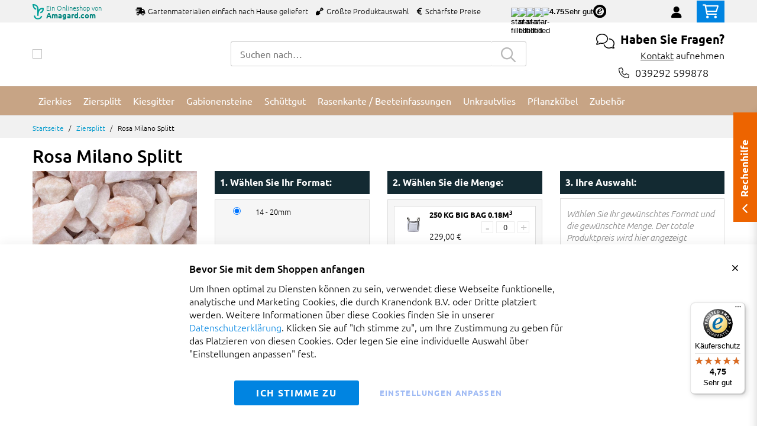

--- FILE ---
content_type: text/html; charset=UTF-8
request_url: https://www.zierkiesundsplitt.de/ziersplitt/rosa-milano-splitt
body_size: 25940
content:
 <!doctype html><html lang="de"><head ><script> var LOCALE = 'de\u002DDE'; var BASE_URL = 'https\u003A\u002F\u002Fwww.zierkiesundsplitt.de\u002F'; var require = { 'baseUrl': 'https\u003A\u002F\u002Fwww.zierkiesundsplitt.de\u002Fstatic\u002Fversion1.4.31\u002Ffrontend\u002FMageBig\u002Fbasic_branded\u002Fde_DE' };</script> <meta charset="utf-8"/>
<meta name="title" content="Rosa Milano Splitt - herrlicher Ziersplitt gratis &amp; schnell geliefert!"/>
<meta name="description" content="Rosa Milano Splitt - edler Ziersplitt mit zartrosa und weißen Tönen. Marmorstein mit günstigem Preis. Zur Zierde &amp; auf Wegen und Einfahrten verwendbar"/>
<meta name="keywords" content="Rosa Milano Splitt"/>
<meta name="robots" content="INDEX,FOLLOW"/>
<meta name="viewport" content="width=device-width, initial-scale=1, shrink-to-fit=no"/>
<meta name="format-detection" content="telephone=no"/>
<title>Rosa Milano Splitt - herrlicher Ziersplitt gratis &amp; schnell geliefert!</title>
<link  rel="stylesheet" type="text/css"  media="all" href="https://www.zierkiesundsplitt.de/static/version1.4.31/_cache/merged/1.4.31/b7e26a3c96e7891faf446675e5a89d42.min.css" />
<link  rel="stylesheet" type="text/css"  media="screen and (min-width: 768px)" href="https://www.zierkiesundsplitt.de/static/version1.4.31/frontend/MageBig/basic_branded/de_DE/css/styles-l.min.css" />
<link  rel="stylesheet" type="text/css"  media="print" href="https://www.zierkiesundsplitt.de/static/version1.4.31/frontend/MageBig/basic_branded/de_DE/css/print.min.css" />
<script  type="text/javascript"  src="https://www.zierkiesundsplitt.de/static/version1.4.31/_cache/merged/1.4.31/ec4545db1c01dc96e4eec9f777d813ea.min.js"></script>
<link  rel="canonical" href="https://www.zierkiesundsplitt.de/ziersplitt/rosa-milano-splitt" />
<link  rel="icon" type="image/x-icon" href="https://www.zierkiesundsplitt.de/media/favicon/websites/18/favicon-32x32_5.png" />
<link  rel="shortcut icon" type="image/x-icon" href="https://www.zierkiesundsplitt.de/media/favicon/websites/18/favicon-32x32_5.png" />
<meta name="p:domain_verify" content="44d9e2343e1f14cfe0a52b29be6445f4"/>    <script type="text/x-magento-init">
        {
            "*": {
                "Magento_PageCache/js/form-key-provider": {
                    "isPaginationCacheEnabled":
                        0                }
            }
        }</script>   <!--Custom Style--> <link  rel="stylesheet" type="text/css"  media="all" href="https://www.zierkiesundsplitt.de/static/version1.4.31/frontend/MageBig/amagard_basic/de_DE/Grindnu_Transport/css/calculator.min.css" />  <script>    window.initLazyLoadFunction = function(isWait, callback) {
        let eventName,
            variables = arguments;
        eventName = !isWait ? ['load'] : ['keydown', 'mouseover', 'scroll', 'touchstart', 'wheel'];
        (function (events) {
            const initFunction = function () {
                events.forEach(function (eventType) {
                    window.removeEventListener(eventType, initFunction);
                });

                if (variables[2] !== undefined) {
                    callback(variables[2]);
                } else {
                    callback();
                }
            }
            events.forEach(function (eventType) {
                window.addEventListener(eventType, initFunction, {once: true, passive: true})
            })
        })(eventName);
    }</script>   <script type="text&#x2F;javascript">var script = document.createElement('script');
script.src = 'https://integrations.etrusted.com/applications/widget.js/v2';
script.async = true;
script.defer = true;
document.head.appendChild(script);</script>  </head><body data-container="body" data-mage-init='{"loaderAjax": {}, "loader": { "icon": "https://www.zierkiesundsplitt.de/static/version1.4.31/frontend/MageBig/basic_branded/de_DE/images/loader-2.gif"}}' id="html-body" class="layout01 layout04 catalog-dynamic-category-view page-products categorypath-ziersplitt-rosa-milano-splitt category-rosa-milano-splitt catalog-category-view page-layout-1column"><div class="page-wrapper magebig-container">       <script type="text/x-magento-init">
    {
        "*": {
            "Magento_PageBuilder/js/widget-initializer": {
                "config": {"[data-content-type=\"slider\"][data-appearance=\"default\"]":{"Magento_PageBuilder\/js\/content-type\/slider\/appearance\/default\/widget":false},"[data-content-type=\"map\"]":{"Magento_PageBuilder\/js\/content-type\/map\/appearance\/default\/widget":false},"[data-content-type=\"row\"]":{"Magento_PageBuilder\/js\/content-type\/row\/appearance\/default\/widget":false},"[data-content-type=\"tabs\"]":{"Magento_PageBuilder\/js\/content-type\/tabs\/appearance\/default\/widget":false},"[data-content-type=\"slide\"]":{"Magento_PageBuilder\/js\/content-type\/slide\/appearance\/default\/widget":{"buttonSelector":".pagebuilder-slide-button","showOverlay":"hover","dataRole":"slide"}},"[data-content-type=\"banner\"]":{"Magento_PageBuilder\/js\/content-type\/banner\/appearance\/default\/widget":{"buttonSelector":".pagebuilder-banner-button","showOverlay":"hover","dataRole":"banner"}},"[data-content-type=\"buttons\"]":{"Magento_PageBuilder\/js\/content-type\/buttons\/appearance\/inline\/widget":false},"[data-content-type=\"products\"][data-appearance=\"carousel\"]":{"Magento_PageBuilder\/js\/content-type\/products\/appearance\/carousel\/widget":false}},
                "breakpoints": {"desktop":{"label":"Desktop","stage":true,"default":true,"class":"desktop-switcher","icon":"Magento_PageBuilder::css\/images\/switcher\/switcher-desktop.svg","conditions":{"min-width":"1024px"},"options":{"products":{"default":{"slidesToShow":"5"}}}},"tablet":{"conditions":{"max-width":"1024px","min-width":"768px"},"options":{"products":{"default":{"slidesToShow":"4"},"continuous":{"slidesToShow":"3"}}}},"mobile":{"label":"Mobile","stage":true,"class":"mobile-switcher","icon":"Magento_PageBuilder::css\/images\/switcher\/switcher-mobile.svg","media":"only screen and (max-width: 768px)","conditions":{"max-width":"768px","min-width":"640px"},"options":{"products":{"default":{"slidesToShow":"3"}}}},"mobile-small":{"conditions":{"max-width":"640px"},"options":{"products":{"default":{"slidesToShow":"2"},"continuous":{"slidesToShow":"1"}}}}}            }
        }
    }</script>  <script type="text/x-magento-init">
{
    "*": {
        "Magento_Theme/js/magebig": {
            "sticky_header": 1,
            "sticky_type": 0,
            "sticky_offset": 500,
            "sticky_add_cart": 0        }
    }
}</script> <script type="text/x-magento-init">
    {
        "*": {
            "mage/cookies": {
                "expires": null,
                "path": "\u002F",
                "domain": ".www.zierkiesundsplitt.de",
                "secure": true,
                "lifetime": "86400"
            }
        }
    }</script>  <noscript><div class="message global noscript"><div class="content"><p><strong>JavaScript scheint in Ihrem Browser deaktiviert zu sein.</strong> <span> Um unsere Website in bester Weise zu erfahren, aktivieren Sie Javascript in Ihrem Browser.</span></p></div></div></noscript>    <script> window.cookiesConfig = window.cookiesConfig || {}; window.cookiesConfig.secure = true; </script>  <script>    require.config({
        paths: {
            googleMaps: 'https\u003A\u002F\u002Fmaps.googleapis.com\u002Fmaps\u002Fapi\u002Fjs\u003Fv\u003D3.53\u0026key\u003D'
        },
        config: {
            'Magento_PageBuilder/js/utils/map': {
                style: '',
            },
            'Magento_PageBuilder/js/content-type/map/preview': {
                apiKey: '',
                apiKeyErrorMessage: 'You\u0020must\u0020provide\u0020a\u0020valid\u0020\u003Ca\u0020href\u003D\u0027https\u003A\u002F\u002Fwww.zierkiesundsplitt.de\u002Fadminhtml\u002Fsystem_config\u002Fedit\u002Fsection\u002Fcms\u002F\u0023cms_pagebuilder\u0027\u0020target\u003D\u0027_blank\u0027\u003EGoogle\u0020Maps\u0020API\u0020key\u003C\u002Fa\u003E\u0020to\u0020use\u0020a\u0020map.'
            },
            'Magento_PageBuilder/js/form/element/map': {
                apiKey: '',
                apiKeyErrorMessage: 'You\u0020must\u0020provide\u0020a\u0020valid\u0020\u003Ca\u0020href\u003D\u0027https\u003A\u002F\u002Fwww.zierkiesundsplitt.de\u002Fadminhtml\u002Fsystem_config\u002Fedit\u002Fsection\u002Fcms\u002F\u0023cms_pagebuilder\u0027\u0020target\u003D\u0027_blank\u0027\u003EGoogle\u0020Maps\u0020API\u0020key\u003C\u002Fa\u003E\u0020to\u0020use\u0020a\u0020map.'
            },
        }
    });</script><script>
    require.config({
        shim: {
            'Magento_PageBuilder/js/utils/map': {
                deps: ['googleMaps']
            }
        }
    });</script> <script data-cfasync="false" type="text&#x2F;javascript">window.isGdprCookieEnabled = true;

require(['Amasty_GdprFrontendUi/js/modal-show'], function (modalConfigInit) {
    modalConfigInit({"isDeclineEnabled":0,"barLocation":0,"policyText":"<p style=\"font-size: 13pt;\"><strong>Bevor Sie mit dem Shoppen anfangen<\/strong><\/p>Um Ihnen optimal zu Diensten k\u00f6nnen zu sein, verwendet diese Webseite funktionelle, analytische und Marketing Cookies, die durch Kranendonk B.V. oder Dritte platziert werden. Weitere Informationen \u00fcber diese Cookies finden Sie in unserer <a href=\"https:\/\/www.zierkiesundsplitt.de\/datenschutz\" target=\"_blank\" title=\"Datenschutzerkl\u00e4rung\">Datenschutzerkl\u00e4rung<\/a>. Klicken Sie auf \"Ich stimme zu\", um Ihre Zustimmung zu geben f\u00fcr das Platzieren von diesen Cookies. Oder legen Sie eine individuelle Auswahl \u00fcber \"Einstellungen anpassen\" fest.","firstShowProcess":"0","cssConfig":{"backgroundColor":null,"policyTextColor":null,"textColor":null,"titleColor":null,"linksColor":null,"acceptBtnColor":null,"acceptBtnColorHover":null,"acceptBtnTextColor":null,"acceptBtnTextColorHover":null,"acceptBtnOrder":null,"allowBtnTextColor":"#5284EC91","allowBtnTextColorHover":null,"allowBtnColor":null,"allowBtnColorHover":null,"allowBtnOrder":null,"declineBtnTextColorHover":null,"declineBtnColorHover":null,"declineBtnTextColor":null,"declineBtnColor":null,"declineBtnOrder":null},"isAllowCustomersCloseBar":true,"isPopup":false,"isModal":false,"className":"amgdprjs-bar-template","buttons":[{"label":"Ich stimme zu","dataJs":"accept","class":"-allow -save","action":"allowCookies"},{"label":"Einstellungen anpassen","dataJs":"settings","class":"-settings"}],"template":"<div role=\"alertdialog\"\n     class=\"modal-popup _show amgdprcookie-bar-container <% if (data.isPopup) { %>-popup<% } %>\"\n     data-amcookie-js=\"bar\"\n     aria-label=\"<%= phrase.cookieBar %>\"\n>\n    <div data-amgdprcookie-focus-start tabindex=\"0\">\n        <span tabindex=\"0\" class=\"amgdprcookie-focus-guard\" data-focus-to=\"last\"><\/span>\n        <% if (data.isAllowCustomersCloseBar){ %>\n        <button class=\"action-close\" data-amcookie-js=\"close-cookiebar\" type=\"button\">\n            <span data-bind=\"i18n: 'Close Cookie Bar'\"><\/span>\n        <\/button>\n        <% } %>\n        <div class=\"amgdprcookie-bar-block\">\n            <div id=\"amgdprcookie-policy-text\" class=\"amgdprcookie-policy\"><%= data.policyText %><\/div>\n            <div class=\"amgdprcookie-buttons-block\">\n                <% _.each(data.buttons, function(button) { %>\n                <button\n                    class=\"amgdprcookie-button <%= button.class %>\"\n                    disabled\n                    data-amgdprcookie-js=\"<%= button.dataJs %>\"\n                >\n                    <%= button.label %>\n                <\/button>\n                <% }); %>\n            <\/div>\n        <\/div>\n        <span tabindex=\"0\" class=\"amgdprcookie-focus-guard\" data-focus-to=\"first\"><\/span>\n    <\/div>\n<\/div>\n\n<style>\n    <% if(css.backgroundColor){ %>\n    .amgdprcookie-bar-container {\n        background-color: <%= css.backgroundColor %>\n    }\n    <% } %>\n    <% if(css.policyTextColor){ %>\n    .amgdprcookie-bar-container .amgdprcookie-policy {\n        color: <%= css.policyTextColor %>;\n    }\n    <% } %>\n    <% if(css.textColor){ %>\n    .amgdprcookie-bar-container .amgdprcookie-text {\n        color: <%= css.textColor %>;\n    }\n    <% } %>\n    <% if(css.titleColor){ %>\n    .amgdprcookie-bar-container .amgdprcookie-header {\n        color: <%= css.titleColor %>;\n    }\n    <% } %>\n    <% if(css.linksColor){ %>\n    .amgdprcookie-bar-container .amgdprcookie-link,\n    .amgdprcookie-bar-container .amgdprcookie-policy a {\n        color: <%= css.linksColor %>;\n    }\n    <% } %>\n    <% if(css.acceptBtnOrder || css.acceptBtnColor || css.acceptBtnTextColor){ %>\n    .amgdprcookie-bar-container .amgdprcookie-button.-save {\n        <% if(css.acceptBtnOrder) { %>order: <%= css.acceptBtnOrder %>; <% } %>\n        <% if(css.acceptBtnColor) { %>\n            background-color: <%= css.acceptBtnColor %>;\n            border-color: <%= css.acceptBtnColor %>;\n        <% } %>\n        <% if(css.acceptBtnTextColor) { %>color: <%= css.acceptBtnTextColor %>; <% } %>\n    }\n    <% } %>\n    <% if(css.acceptBtnColorHover || css.acceptBtnTextColorHover){ %>\n    .amgdprcookie-bar-container .amgdprcookie-button.-save:hover {\n        <% if(css.acceptBtnColorHover) { %>\n            background-color: <%= css.acceptBtnColorHover %>;\n            border-color: <%= css.acceptBtnColorHover %>;\n        <% } %>\n        <% if(css.acceptBtnTextColorHover) { %> color: <%= css.acceptBtnTextColorHover %>; <% } %>\n    }\n    <% } %>\n    <% if(css.allowBtnOrder || css.allowBtnColor || css.allowBtnTextColor){ %>\n    .amgdprcookie-bar-container .amgdprcookie-button.-settings {\n        <% if(css.allowBtnOrder) { %> order: <%= css.allowBtnOrder %>; <% } %>\n        <% if(css.allowBtnColor) { %>\n            background-color: <%= css.allowBtnColor %>;\n            border-color: <%= css.allowBtnColor %>;\n        <% } %>\n        <% if(css.allowBtnTextColor) { %> color: <%= css.allowBtnTextColor %>; <% } %>\n    }\n    <% } %>\n    <% if(css.allowBtnColorHover || css.allowBtnTextColorHover){ %>\n    .amgdprcookie-bar-container .amgdprcookie-button.-settings:hover {\n        <% if(css.allowBtnColorHover) { %>\n            background-color: <%= css.allowBtnColorHover %>;\n            border-color: <%= css.allowBtnColorHover %>;\n        <% } %>\n        <% if(css.allowBtnTextColorHover) { %> color: <%= css.allowBtnTextColorHover %>; <% } %>\n    }\n    <% } %>\n    <% if(css.declineBtnOrder || css.declineBtnColor || css.declineBtnTextColor){ %>\n    .amgdprcookie-bar-container .amgdprcookie-button.-decline {\n        <% if(css.declineBtnOrder) { %> order: <%= css.declineBtnOrder %>; <% } %>\n        <% if(css.declineBtnColor) { %>\n            background-color: <%= css.declineBtnColor %>;\n            border-color: <%= css.declineBtnColor %>;\n        <% } %>\n        <% if(css.declineBtnTextColor) { %> color: <%= css.declineBtnTextColor %>; <% } %>\n    }\n    <% } %>\n    <% if(css.declineBtnColorHover || css.declineBtnTextColorHover){ %>\n    .amgdprcookie-bar-container .amgdprcookie-button.-decline:hover {\n        <% if(css.declineBtnColorHover) { %>\n            background-color: <%= css.declineBtnColorHover %>;\n            border-color: <%= css.declineBtnColorHover %>;\n        <% } %>\n        <% if(css.declineBtnTextColorHover) { %> color: <%= css.declineBtnTextColorHover %>; <% } %>\n    }\n    <% } %>\n<\/style>\n"});
});</script> <script data-cfasync="false" type="text/x-magento-init">
        {
            "*": {
                "Magento_Ui/js/core/app": {"components":{"gdpr-cookie-modal":{"cookieText":"<p style=\"font-size: 13pt;\"><strong>Bevor Sie mit dem Shoppen anfangen<\/strong><\/p>Um Ihnen optimal zu Diensten k\u00f6nnen zu sein, verwendet diese Webseite funktionelle, analytische und Marketing Cookies, die durch Kranendonk B.V. oder Dritte platziert werden. Weitere Informationen \u00fcber diese Cookies finden Sie in unserer <a href=\"https:\/\/www.zierkiesundsplitt.de\/datenschutz\" target=\"_blank\" title=\"Datenschutzerkl\u00e4rung\">Datenschutzerkl\u00e4rung<\/a>. Klicken Sie auf \"Ich stimme zu\", um Ihre Zustimmung zu geben f\u00fcr das Platzieren von diesen Cookies. Oder legen Sie eine individuelle Auswahl \u00fcber \"Einstellungen anpassen\" fest.","firstShowProcess":"0","acceptBtnText":"Ich stimme zu","declineBtnText":null,"settingsBtnText":"Einstellungen anpassen","isDeclineEnabled":0,"isAllowCustomersCloseBar":true,"component":"Amasty_GdprFrontendUi\/js\/cookies","barType":0,"barLocation":0,"children":{"gdpr-cookie-settings-modal":{"component":"Amasty_GdprFrontendUi\/js\/modal\/cookie-settings"},"gdpr-cookie-information-modal":{"component":"Amasty_GdprFrontendUi\/js\/modal\/cookie-information"}}}}}            }
        }</script><!-- ko scope: 'gdpr-cookie-modal' --><!--ko template: getTemplate()--><!-- /ko --><!-- /ko --><style> .amgdprjs-bar-template { z-index: 999;  bottom: 0;  }</style>   <style> /*.mf-label-container {display: block;top:0;right: 0;left: 0;bottom: 0; width: 100%; height: 100%;}*/ .mf-label-container .mf-label {position: absolute; z-index: 2; width: fit-content;} .product.media .mf-label-container .mf-label {z-index: 9;} .mf-label-container .mf-label.mf-label-position-top-left {top: 0;left: 0;} .mf-label-container .mf-label.mf-label-position-top-center {top: 0; left: 50%; transform: translateX(-50%);} .mf-label-container .mf-label.mf-label-position-top-right {top: 0;right: 0;} .mf-label-container .mf-label.mf-label-position-center-left {top: 50%; transform: translateY(-50%); left: 0;} .mf-label-container .mf-label.mf-label-position-center {top: 50%; left: 50%; transform: translate(-50%, -50%);} .mf-label-container .mf-label.mf-label-position-center-right {top: 50%; transform: translateY(-50%); right: 0;} .mf-label-container .mf-label.mf-label-position-bottom-left {bottom: 0;left: 0;} .mf-label-container .mf-label.mf-label-position-bottom-center {bottom: 0;left: 50%; transform: translateX(-50%);} .mf-label-container .mf-label.mf-label-position-bottom-right {bottom: 0;right: 0;} .mf-label-container .mf-label.mf-label-position-top-center img, .mf-label-container .mf-label.mf-label-position-center img, .mf-label-container .mf-label.mf-label-position-bottom-center img {display: block; margin: 0 auto;} .mf-label-container .mf-label.mf-label-position-top-right img, .mf-label-container .mf-label.mf-label-position-center-right img, .mf-label-container .mf-label.mf-label-position-bottom-right img {float: right;} </style>   <script > window.MagefanJs = window.MagefanJs || {}; window.MagefanJs.ajax = function(options) { var xmlhttp = new XMLHttpRequest(); xmlhttp.onreadystatechange = function () { if (xmlhttp.readyState == XMLHttpRequest.DONE && xmlhttp.status == 200) { var data = xmlhttp.responseText; if (options.success) options.success(data); } }; xmlhttp.open(options.type, options.url, true); var requestHeader = Object.assign({}, { 'X-Requested-With': 'XMLHttpRequest', 'Content-type': 'application/x-www-form-urlencoded' }, options.requestHeader ? options.requestHeader : {}); for (var header in requestHeader) { xmlhttp.setRequestHeader(header, requestHeader[header]); } xmlhttp.send(options.data); }; </script> <noscript><iframe src="//www.googletagmanager.com/ns.html?id=GTM-5VM3WT4" height="0" width="0" style="display:none;visibility:hidden"></iframe></noscript><script type="text/x-magento-init">
    {"*":{"yireoGoogleTagManager":{"cookie_restriction_mode":"","attributes":[],"id":"GTM-5VM3WT4","debug":false}}}</script><header class="page-header"><div class="panel wrapper"><div class="panel header"> <a class="action skip contentarea" href="#contentarea"><span> Zum Inhalt springen</span></a></div></div> <div class="header-top-inner d-none d-md-block branded-header"><div class="container"><div class="row align-items-center header-top-row"><div class="d-none d-md-flex col-md-7 col-lg-6 col-xl-10 align-items-center justify-content-between"> <div class="header-brand" onclick="window.open('https://www.amagard.com/');" style="cursor:pointer;"><div class="branding-icon"><img src="https://www.zierkiesundsplitt.de/static/version1.4.31/frontend/MageBig/basic_branded/de_DE/images/header-branding-symbol.svg" alt="Ein Onlineshop von Amagard.com" /></div><div class="h-brand-holder" href="amagard.com"><span class="h-brand-top">Ein Onlineshop von</span><br> <span class="h-brand">Amagard.com</span></div></div>  <div class="welcome"><ul class="pl-0">
  <li class="d-inline-block mr-3"><i class="fas fa-shipping-fast mr-2"></i>Gartenmaterialien einfach nach Hause geliefert</li>
  <li class="d-none d-lg-inline-block mr-3"><i class="fas fa-shovel mr-2"></i>Größte Produktauswahl</li>
  <li class="d-none d-lg-inline-block mr-3"><i class="fas fa-euro-sign mr-2"></i>Schärfste Preise</li>
</ul></div> <div class="trusted-stars-service-widget"><div class="wrapper"><div class="content" onclick="window.open('https://www.trustedshops.de/bewertung/info_X5BDB897A3CDEB398126C3FB91E8D3C6E.html', 'trustedshops');"><div class="star-rating"><img src="https://integrations.etrusted.com/applications/trusted-stars-service-widget/2.9.0/assets/images/star-filled.svg" loading="lazy" alt="star-filled"><img src="https://integrations.etrusted.com/applications/trusted-stars-service-widget/2.9.0/assets/images/star-filled.svg" loading="lazy" alt="star-filled"><img src="https://integrations.etrusted.com/applications/trusted-stars-service-widget/2.9.0/assets/images/star-filled.svg" loading="lazy" alt="star-filled"><img src="https://integrations.etrusted.com/applications/trusted-stars-service-widget/2.9.0/assets/images/star-filled.svg" loading="lazy" alt="star-filled"> <div class="star-rating__fraction"><div class="star"><img src="https://integrations.etrusted.com/applications/trusted-stars-service-widget/2.9.0/assets/images/star-empty.svg" loading="lazy" alt="star-empty"></div><div class="star" style="width: 75%"><img src="https://integrations.etrusted.com/applications/trusted-stars-service-widget/2.9.0/assets/images/star-filled.svg" loading="lazy" alt="star-filled"></div></div></div><div class="grade-value">4.75</div><div class="grade-summary">Sehr gut</div><div class="logo"><img class="w-12" src="https://www.zierkiesundsplitt.de/static/version1.4.31/frontend/MageBig/basic_branded/de_DE/Grindnu_Seo/images/etrusted-logo.svg" loading="lazy" alt="etrusted-logo"></div></div></div></div></div>  <div class="col-12 col-md-5 col-lg-6 col-xl-2"> <div class="d-block d-md-none h-brand-mob-holder"><div class="header-brand-mob" onclick="window.open('https://www.amagard.com/');" style="cursor:pointer;"><span>Ein Onlineshop von</span> <span class="font-weight-bold"> Amagard.com</span></div></div> <div class="row top-link-wrap align-items-end justify-content-end"> <!-- end country switch --><div class="col-auto top-links"><ul class="header links">  <li class="authorization-link" style="height: 18px; padding-top: 3px;"><a href="https://www.zierkiesundsplitt.de/customer/account/login/referer/aHR0cHM6Ly93d3cuemllcmtpZXN1bmRzcGxpdHQuZGUvemllcnNwbGl0dC9yb3NhLW1pbGFuby1zcGxpdHQ~/"><i class="fas fa-user" style="font-size: 20px; line-height: 16px;"></i></a></li> </ul></div><div class="cart-top-box d-none d-md-block"> <div class="minicart-action"><a class="action go-to-cart" href="https://www.zierkiesundsplitt.de/checkout/cart/" data-bind="scope: 'minicart_content'"><i class="far fa-shopping-cart"></i> <span class="counter qty empty" data-bind="css: { empty: !!getCartParam('summary_count') == false }, blockLoader: isLoading"><span class="counter-number"><!-- ko text: getCartParam('summary_count') --><!-- /ko --></span> <span class="counter-label"><!-- ko if: getCartParam('summary_count') --><!-- ko text: getCartParam('summary_count') --><!-- /ko --><!-- ko i18n: 'items' --><!-- /ko --><!-- /ko --></span></span></a></div><div data-block="minicart" class="minicart-wrapper minicart-slide mfp-hide"> <div class="block block-minicart empty" style="display: block;"><div id="minicart-content-wrapper" data-bind="scope: 'minicart_content'"><!-- ko template: getTemplate() --><!-- /ko --></div></div> <script>
        window
            .checkout = {"shoppingCartUrl":"https:\/\/www.zierkiesundsplitt.de\/checkout\/cart\/","checkoutUrl":"https:\/\/www.zierkiesundsplitt.de\/onestepcheckout\/","updateItemQtyUrl":"https:\/\/www.zierkiesundsplitt.de\/checkout\/sidebar\/updateItemQty\/","removeItemUrl":"https:\/\/www.zierkiesundsplitt.de\/checkout\/sidebar\/removeItem\/","imageTemplate":"Magento_Catalog\/product\/image_with_borders","baseUrl":"https:\/\/www.zierkiesundsplitt.de\/","minicartMaxItemsVisible":5,"websiteId":"18","maxItemsToDisplay":10,"storeId":"18","storeGroupId":"18","customerLoginUrl":"https:\/\/www.zierkiesundsplitt.de\/customer\/account\/login\/referer\/aHR0cHM6Ly93d3cuemllcmtpZXN1bmRzcGxpdHQuZGUvemllcnNwbGl0dC9yb3NhLW1pbGFuby1zcGxpdHQ~\/","isRedirectRequired":false,"autocomplete":"off","captcha":{"user_login":{"isCaseSensitive":false,"imageHeight":50,"imageSrc":"","refreshUrl":"https:\/\/www.zierkiesundsplitt.de\/captcha\/refresh\/","isRequired":false,"timestamp":1768924715}}} ;</script><script type="text/x-magento-init">
        {
                "[data-block='minicart']": {
                    "Magento_Ui/js/core/app": {"components":{"minicart_content":{"children":{"subtotal.container":{"children":{"subtotal":{"children":{"subtotal.totals":{"config":{"display_cart_subtotal_incl_tax":1,"display_cart_subtotal_excl_tax":0,"template":"Magento_Tax\/checkout\/minicart\/subtotal\/totals"},"children":{"subtotal.totals.msrp":{"component":"Magento_Msrp\/js\/view\/checkout\/minicart\/subtotal\/totals","config":{"displayArea":"minicart-subtotal-hidden","template":"Magento_Msrp\/checkout\/minicart\/subtotal\/totals"}}},"component":"Magento_Tax\/js\/view\/checkout\/minicart\/subtotal\/totals"}},"component":"uiComponent","config":{"template":"Magento_Checkout\/minicart\/subtotal"}}},"component":"uiComponent","config":{"displayArea":"subtotalContainer"}},"item.renderer":{"component":"Magento_Checkout\/js\/view\/cart-item-renderer","config":{"displayArea":"defaultRenderer","template":"Magento_Checkout\/minicart\/item\/default"},"children":{"item.image":{"component":"Magento_Catalog\/js\/view\/image","config":{"template":"Magento_Catalog\/product\/image","displayArea":"itemImage"}},"checkout.cart.item.price.sidebar":{"component":"uiComponent","config":{"template":"Magento_Checkout\/minicart\/item\/price","displayArea":"priceSidebar"}}}},"freeproduct.item.renderer":{"component":"uiComponent","config":{"displayArea":"freeproductRenderer","template":"C4B_FreeProduct\/minicart\/item\/freeproduct"},"children":{"item.image":{"component":"Magento_Catalog\/js\/view\/image","config":{"template":"Magento_Catalog\/product\/image","displayArea":"itemImage"}}}},"extra_info":{"component":"uiComponent","config":{"displayArea":"extraInfo"}},"promotion":{"component":"uiComponent","config":{"displayArea":"promotion"}}},"config":{"itemRenderer":{"default":"defaultRenderer","simple":"defaultRenderer","virtual":"defaultRenderer","freeproduct_gift":"freeproductRenderer"},"template":"Magento_Checkout\/minicart\/content"},"component":"Magento_Checkout\/js\/view\/minicart"}},"types":[]}                },
                "*": {
                    "Magento_Ui/js/block-loader": "https://www.zierkiesundsplitt.de/static/version1.4.31/frontend/MageBig/basic_branded/de_DE/images/loader-1.gif"
                }
            }</script></div></div></div></div></div></div></div><div class="header-main-content sticky-menu"><div class="container"><div class="header-main-inner header-horizontal"><div class="row align-items-center header-maininner-row"><div class="col-7 col-md-3 col-lg-3 col-logo text-center text-md-left"><div class="menu-logo"> <div class="logo-top d-table-cell ">    <div class="logo text-hide"> <a href="https://www.zierkiesundsplitt.de/" title="zierkiesundsplitt.de"><picture class="img-fluid"><source type="image/webp" srcset="https://www.zierkiesundsplitt.de/media/logo/websites/18/logo-zierkiesundsplitt-small.webp"><img class="img-fluid" src="https://www.zierkiesundsplitt.de/media/logo/websites/18/logo-zierkiesundsplitt-small.png" alt="zierkiesundsplitt.de" width="270" height="64" loading="lazy" /></picture></a> </div></div></div>  <div class="mb-navigation vertical-menu d-none d-md-block"><div class="title"><i class="mbi mbi-menu far fa-bars"></i> <span class="d-none d-md-block"><span class="vert-menu-trigger">Sortiment</span> <span class="vert-menu-trigger-subject">anschauen<i class="mbi far fa-chevron-down"></i></span></span></div><div class="navigation" data-action="navigation"><ul class="smartmenu magebig-nav"> <li class="level0 nav-1 level-top"><a href="https://www.zierkiesundsplitt.de/zierkies" class="level-top"><span>Zierkies</span></a></li><li class="level0 nav-2 level-top"><a href="https://www.zierkiesundsplitt.de/ziersplitt" class="level-top"><span>Ziersplitt</span></a></li><li class="level0 nav-3 level-top"><a href="https://www.zierkiesundsplitt.de/kiesgitter" class="level-top"><span>Kiesgitter</span></a></li><li class="level0 nav-4 level-top"><a href="https://www.zierkiesundsplitt.de/gabionensteine" class="level-top"><span>Gabionensteine</span></a></li><li class="level0 nav-5 level-top"><a href="https://www.zierkiesundsplitt.de/schuettgut" class="level-top"><span>Schüttgut</span></a></li><li class="level0 nav-6 level-top"><a href="https://www.zierkiesundsplitt.de/rasenkante-beeteinfassungen" class="level-top"><span>Rasenkante / Beeteinfassungen</span></a></li><li class="level0 nav-7 level-top"><a href="https://www.zierkiesundsplitt.de/unkrautvlies" class="level-top"><span>Unkrautvlies</span></a></li><li class="level0 nav-8 level-top"><a href="https://www.zierkiesundsplitt.de/pflanzkubel" class="level-top"><span>Pflanzkübel</span></a></li><li class="level0 nav-9 level-top"><a href="https://www.zierkiesundsplitt.de/zubehoer" class="level-top"><span>Zubehör</span></a></li>  </ul></div></div></div><div class="pl-0 col-5 d-flex d-md-none justify-content-end align-items-center"><!-- start country switch --> <div class="d-block d-md-none h-brand-mob-holder text-right"><div class="header-brand-mob" onclick="window.open('https://www.amagard.com/');" style="cursor:pointer;"><span>Ein Onlineshop von</span> <span class="font-weight-bold"> Amagard.com</span></div></div>  <!-- end country switch --> <a href="https://www.zierkiesundsplitt.de/customer/account/" class="anchor-account"><i class="fal fa-user ml-3"></i></a> </div><div class="col-md-5 col-lg-5 col-xl-6 col-search d-none d-md-block"><div class="top-search-wrap mfp-with-anim">  <div class="block block-search"><div class="block block-title"><strong>Suche</strong></div><div class="block block-content"><form class="form minisearch" id="search_mini_form" action="https://www.zierkiesundsplitt.de/catalogsearch/result/" method="get"><div class="field search"><label class="label" for="search" data-role="minisearch-label"><span>Suche</span></label> <div class="control"><input id="search" type="text" name="q" value="" placeholder="Suchen nach…" class="input-text" maxlength="128" role="combobox" aria-haspopup="false" aria-expanded="false" aria-autocomplete="both" autocomplete="off" /><div id="search_autocomplete" class="search-autocomplete"></div> <div data-bind="scope: 'ajaxsearch_form'"><!-- ko template: getTemplate() --><!-- /ko --></div><script type="text/x-magento-init">
{
    "*": {
        "Magento_Ui/js/core/app": {
            "components": {
                "ajaxsearch_form": {
                    "component": "MageBig_AjaxSearch/js/autocomplete",
                    "config": {
                        "url": "https://www.zierkiesundsplitt.de/magebig_ajaxsearch/ajax/index/",
                        "lifetime": 60,
                        "searchFormSelector": "#search_mini_form",
                        "searchButtonSelector": "button.search",
                        "inputSelector": ".minisearch input.input-text",
                        "searchDelay": 800,
                        "storeCode": "zierkiesundsplitt",
                        "currencyCode": "EUR"
                    }
                }
            }
        }
    }
}</script></div></div><div class="actions"><button type="submit" title="Suche" class="action search" disabled="disabled"><span class="far fa-search"></span></button></div></form></div></div></div></div><div class="col-12 col-md-4 col-lg-4 col-xl-3 col-btn-actions-desktop d-none d-md-block"><div class="header-content-action row no-gutters"><div class="header-content-action row no-gutters"><div class="col"><div class="contact-block-header"><div class="header-questions"><span class="fal fa-comments"></span>Haben Sie Fragen?</div><div class="header-contact"><a href="https://www.zierkiesundsplitt.de/kontakt-hilfe">Kontakt</a> aufnehmen</div> <div class="header-phone" style="text-align: center; margin-top: 5px;"><div class="contact-icon" style="font-size: 18px!important;"><i class="fal fa-phone">&nbsp;</i></div><div class="costumer-service-link"><a href="tel:039292 599878">039292 599878</a></div></div></div></div></div></div></div></div></div></div></div><div class="header-menu-content d-none d-md-block"><div class="container"><div class="menu-container"> <div class="row align-items-center"><div class="col-12">  <div class="horizontal-menu navigation"><ul class="smartmenu magebig-nav"> <li class="level0 nav-1 level-top"><a href="https://www.zierkiesundsplitt.de/zierkies" class="level-top"><span>Zierkies</span></a></li><li class="level0 nav-2 level-top"><a href="https://www.zierkiesundsplitt.de/ziersplitt" class="level-top"><span>Ziersplitt</span></a></li><li class="level0 nav-3 level-top"><a href="https://www.zierkiesundsplitt.de/kiesgitter" class="level-top"><span>Kiesgitter</span></a></li><li class="level0 nav-4 level-top"><a href="https://www.zierkiesundsplitt.de/gabionensteine" class="level-top"><span>Gabionensteine</span></a></li><li class="level0 nav-5 level-top"><a href="https://www.zierkiesundsplitt.de/schuettgut" class="level-top"><span>Schüttgut</span></a></li><li class="level0 nav-6 level-top"><a href="https://www.zierkiesundsplitt.de/rasenkante-beeteinfassungen" class="level-top"><span>Rasenkante / Beeteinfassungen</span></a></li><li class="level0 nav-7 level-top"><a href="https://www.zierkiesundsplitt.de/unkrautvlies" class="level-top"><span>Unkrautvlies</span></a></li><li class="level0 nav-8 level-top"><a href="https://www.zierkiesundsplitt.de/pflanzkubel" class="level-top"><span>Pflanzkübel</span></a></li><li class="level0 nav-9 level-top"><a href="https://www.zierkiesundsplitt.de/zubehoer" class="level-top"><span>Zubehör</span></a></li>  </ul></div></div></div></div></div></div><div class="col-12 d-block d-md-none mobile-nav"><div class="mobile-menu-trigger"><div class="mob-menu-trigger-icon"><button type="button" class="btn-nav mb-toggle-switch mb-toggle-switch__htx"><span></span></button></div></div><div class="btn-nav mob-menu-trigger-text">Sortiment anschauen</div></div> <div class="col-12 d-block d-md-none mobile-usp"><ul class="pl-0 slick-slider-auto">
  <li class="item"><i class="fas fa-shipping-fast mr-2"></i>Gartenmaterialien einfach nach Hause geliefert</li>
  <li class="item"><i class="fas fa-shovel mr-2"></i>Auswahl aus 100+ Sorten und Größen Kies und Splitt</li>
  <li class="item"><i class="fas fa-credit-card mr-2"></i>Bezahlen mit u.a. Paypal, Karte oder auf Rechnung</li>
  <li class="item"><i class="fas fa-check mr-2"></i>Über 17 Jahre Erfahrung</li>
</ul>

</div>  <div class="d-block d-md-none col-btn-actions"><div class="header-content-action row no-gutters"><div class="btn-nav-mobile col"><button type="button" class="btn-nav mb-toggle-switch mb-toggle-switch__htx"><span></span></button> <div class="menu-btn-text">Menü</div></div><div class="btn-search-mobile col"><i class="fal fa-search"></i> <div class="menu-btn-text">Suche</div></div><div class="col col-cart"><div class="minicart-action"><a class="action go-to-cart" href="https://www.zierkiesundsplitt.de/checkout/cart/" data-bind="scope: 'minicart_content'"><i class="fal fa-shopping-cart"></i> <span class="counter qty empty" data-bind="css: { empty: !!getCartParam('summary_count') == false }, blockLoader: isLoading"><span class="counter-number"><!-- ko text: getCartParam('summary_count') -->0 <!-- /ko --></span> <span class="counter-label"><!-- ko if: getCartParam('summary_count') --><!-- /ko --></span></span></a></div><div class="menu-btn-text">Mein Warenkorb</div></div><div class="btn-nav-contact col"><a href="https://www.zierkiesundsplitt.de/kontakt-hilfe"><i class="fal fa-comments"></i></a> <div class="menu-btn-text">Kontakt</div></div></div></div><div class="header content">  </div></header>  <div class="wrapper-breadcrums"><div class="breadcrumbs container"><ul class="items"> <li class="item home"> <a href="https://www.zierkiesundsplitt.de/" title="Zur Startseite">Startseite</a> </li>  <li class="item category519"> <a href="https://www.zierkiesundsplitt.de/ziersplitt" title="">Ziersplitt</a> </li>  <li class="item category593"> <span class="last">Rosa Milano Splitt</span> </li> </ul></div></div><main id="maincontent" class="page-main"> <div id="contentarea" tabindex="-1"></div><div class="container main-container">  <div class="page-title-wrapper"><h1 class="page-title"  id="page-title-heading" ><span class="base" data-ui-id="page-title-wrapper" >Rosa Milano Splitt</span></h1> </div><div class="category-view">  </div><div class="page messaging"> <div data-placeholder="messages"></div> <div data-bind="scope: 'messages'" class="messages-wrap"><!-- ko if: cookieMessages && cookieMessages.length > 0 --><div role="alert" data-bind="foreach: { data: cookieMessages, as: 'message'}" class="messages cookie-mess"><div data-bind="attr: { class: 'message-' + message.type + ' ' + message.type + ' message', 'data-ui-id': 'message-' + message.type }"><div data-bind="html: $parent.prepareMessageForHtml(message.text)"></div></div></div><!-- /ko --><!-- ko if: messages().messages && messages().messages.length > 0 --><div role="alert" data-bind="foreach: { data: messages().messages, as: 'message' }" class="messages default-mess"><div data-bind="attr: { class: 'message-' + message.type + ' ' + message.type + ' message', 'data-ui-id': 'message-' + message.type }"><div data-bind="html: $parent.prepareMessageForHtml(message.text)"></div></div></div><!-- /ko --></div><script type="text/x-magento-init">
    {
        "*": {
            "Magento_Ui/js/core/app": {
                "components": {
                        "messages": {
                            "component": "Magento_Theme/js/view/messages"
                        }
                    }
                }
            }
    }</script></div><div class="columns row"><div class="column main main-wrap col-12"><input name="form_key" type="hidden" value="ilyYBjw8AKTj9kzc" /> <div id="authenticationPopup" data-bind="scope:'authenticationPopup'" style="display: none;"><script>
        window
            .authenticationPopup = {"autocomplete":"off","customerRegisterUrl":"https:\/\/www.zierkiesundsplitt.de\/customer\/account\/create\/","customerForgotPasswordUrl":"https:\/\/www.zierkiesundsplitt.de\/customer\/account\/forgotpassword\/","baseUrl":"https:\/\/www.zierkiesundsplitt.de\/","customerLoginUrl":"https:\/\/www.zierkiesundsplitt.de\/customer\/ajax\/login\/"} ;</script><!-- ko template: getTemplate() --><!-- /ko --><script type="text/x-magento-init">
        {
            "#authenticationPopup": {
                "Magento_Ui/js/core/app": {"components":{"authenticationPopup":{"component":"Magento_Customer\/js\/view\/authentication-popup","children":{"messages":{"component":"Magento_Ui\/js\/view\/messages","displayArea":"messages"},"captcha":{"component":"Magento_Captcha\/js\/view\/checkout\/loginCaptcha","displayArea":"additional-login-form-fields","formId":"user_login","configSource":"checkout"},"cloudflare-turnstile":{"component":"PixelOpen_CloudflareTurnstile\/js\/view\/turnstile","displayArea":"additional-login-form-fields","action":"login-ajax","configSource":"turnstileConfig","autoRendering":false}}}}}            },
            "*": {
                "Magento_Ui/js/block-loader": "https://www.zierkiesundsplitt.de/static/version1.4.31/frontend/MageBig/basic_branded/de_DE/images/loader-1.gif"
            }
        }</script></div> <script type="text/x-magento-init">
    {
        "*": {
            "Magento_Customer/js/section-config": {
                "sections": {"stores\/store\/switch":["*"],"stores\/store\/switchrequest":["*"],"directory\/currency\/switch":["*"],"*":["messages"],"customer\/account\/logout":["*","recently_viewed_product","recently_compared_product","persistent"],"customer\/account\/loginpost":["*"],"customer\/account\/createpost":["*"],"customer\/account\/editpost":["*"],"customer\/ajax\/login":["checkout-data","cart","captcha"],"catalog\/product_compare\/add":["compare-products"],"catalog\/product_compare\/remove":["compare-products"],"catalog\/product_compare\/clear":["compare-products"],"sales\/guest\/reorder":["cart"],"sales\/order\/reorder":["cart"],"checkout\/cart\/add":["cart","directory-data"],"checkout\/cart\/delete":["cart"],"checkout\/cart\/updatepost":["cart"],"checkout\/cart\/updateitemoptions":["cart"],"checkout\/cart\/couponpost":["cart"],"checkout\/cart\/estimatepost":["cart"],"checkout\/cart\/estimateupdatepost":["cart"],"checkout\/onepage\/saveorder":["cart","checkout-data","last-ordered-items"],"checkout\/sidebar\/removeitem":["cart"],"checkout\/sidebar\/updateitemqty":["cart"],"rest\/*\/v1\/carts\/*\/payment-information":["cart","last-ordered-items","instant-purchase","captcha","osc-data","mpdt-data"],"rest\/*\/v1\/guest-carts\/*\/payment-information":["cart","captcha","osc-data","mpdt-data"],"rest\/*\/v1\/guest-carts\/*\/selected-payment-method":["cart","checkout-data","osc-data"],"rest\/*\/v1\/carts\/*\/selected-payment-method":["cart","checkout-data","instant-purchase","osc-data"],"customer\/address\/*":["instant-purchase"],"customer\/account\/*":["instant-purchase"],"vault\/cards\/deleteaction":["instant-purchase"],"paypal\/express\/placeorder":["cart","checkout-data"],"paypal\/payflowexpress\/placeorder":["cart","checkout-data"],"paypal\/express\/onauthorization":["cart","checkout-data"],"persistent\/index\/unsetcookie":["persistent"],"review\/product\/post":["review"],"paymentservicespaypal\/smartbuttons\/placeorder":["cart","checkout-data"],"paymentservicespaypal\/smartbuttons\/cancel":["cart","checkout-data"],"wishlist\/index\/add":["wishlist"],"wishlist\/index\/remove":["wishlist"],"wishlist\/index\/updateitemoptions":["wishlist"],"wishlist\/index\/update":["wishlist"],"wishlist\/index\/cart":["wishlist","cart"],"wishlist\/index\/fromcart":["wishlist","cart"],"wishlist\/index\/allcart":["wishlist","cart"],"wishlist\/shared\/allcart":["wishlist","cart"],"wishlist\/shared\/cart":["cart"],"gdpr\/customer\/anonymise":["customer"],"rest\/*\/v1\/carts\/*\/update-item":["cart","checkout-data"],"rest\/*\/v1\/guest-carts\/*\/update-item":["cart","checkout-data"],"rest\/*\/v1\/guest-carts\/*\/remove-item":["cart","checkout-data"],"rest\/*\/v1\/carts\/*\/remove-item":["cart","checkout-data"],"multicart\/cart\/add":["cart","directory-data"]},
                "clientSideSections": ["checkout-data","cart-data","osc-data","mpdt-data"],
                "baseUrls": ["https:\/\/www.zierkiesundsplitt.de\/"],
                "sectionNames": ["messages","customer","compare-products","last-ordered-items","cart","directory-data","instant-purchase","loggedAsCustomer","captcha","persistent","review","payments","wishlist","hyva_checkout","recently_viewed_product","recently_compared_product","product_data_storage","paypal-billing-agreement"]            }
        }
    }</script> <script type="text/x-magento-init">
    {
        "*": {
            "Magento_Customer/js/customer-data": {
                "sectionLoadUrl": "https\u003A\u002F\u002Fwww.zierkiesundsplitt.de\u002Fcustomer\u002Fsection\u002Fload\u002F",
                "expirableSectionLifetime": 60,
                "expirableSectionNames": ["cart","persistent"],
                "cookieLifeTime": "86400",
                "cookieDomain": "",
                "updateSessionUrl": "https\u003A\u002F\u002Fwww.zierkiesundsplitt.de\u002Fcustomer\u002Faccount\u002FupdateSession\u002F",
                "isLoggedIn": ""
            }
        }
    }</script> <script type="text/x-magento-init">
    {
        "*": {
            "Magento_Customer/js/invalidation-processor": {
                "invalidationRules": {
                    "website-rule": {
                        "Magento_Customer/js/invalidation-rules/website-rule": {
                            "scopeConfig": {
                                "websiteId": "18"
                            }
                        }
                    }
                }
            }
        }
    }</script> <script type="text/x-magento-init">
    {
        "body": {
            "pageCache": {"url":"https:\/\/www.zierkiesundsplitt.de\/page_cache\/block\/render\/id\/593\/","handles":["default","catalog_category_view","catalog_category_view_type_default","catalog_category_view_type_default_without_children","catalog_category_view_displaymode_products_and_page","catalog_category_view_id_593","catalog_category_view_type_dynamic","blog_css"],"originalRequest":{"route":"catalog","controller":"category","action":"view","uri":"\/ziersplitt\/rosa-milano-splitt"},"versionCookieName":"private_content_version"}        }
    }</script>      <script type="text/x-magento-init">
    {
        "body": {
            "addToWishlist": {"productType":["simple","virtual","bundle","grouped","configurable"]}        }
    }</script> <div class="dyn-columns-holder dyn-colums-mode-3"><script type="application/javascript">
        var dynamicProducts = [{"action":false,"amounts":[],"bundle":false,"full_title":"Rosa Milano Splitt 0,18m3 Big Bag 250KG","id":2347,"is_in_stock":true,"is_saleable":true,"name":"Rosa Milano Splitt 0,18m3 Big Bag 250KG","price":0,"weight":250,"custom_pricing_locked":true,"icon":"250kg_bag","package":"Big bag 0.18m<sup>3<\/sup>","sku":"ZSMINIBROSMIL","options":{"1728":{"5581":{"ean":"8719214598655","is_default":false,"is_hidden":false,"name":"14 - 20mm","price":"229.000000","value":"14 - 20mm"}}},"stock_status":"<span class=\"availability in-stock\"><i class=\"far fa-check\"><\/i><span>Auf Lager<\/span><\/span>","min_sale_qty":1,"max_sale_qty":10000,"inc_sale_qty":1,"image":"https:\/\/www.zierkiesundsplitt.de\/static\/version1.4.31\/frontend\/MageBig\/basic_branded\/de_DE\/Grindnu_Catalog\/images\/dynamic\/250kg_bag.png"},{"action":false,"amounts":[],"bundle":false,"full_title":"Rosa Milano Splitt 0,35m3 Big Bag 500KG","id":1861,"is_in_stock":true,"is_saleable":true,"name":"Rosa Milano Splitt 0,35m3 Big Bag 500KG","price":0,"weight":500,"custom_pricing_locked":true,"icon":"500kg_bag","package":"Big bag 0.35m<sup>3<\/sup>","sku":"ZSMINBROSMIL","options":{"1300":{"4279":{"ean":"8719214592714","is_default":false,"is_hidden":false,"name":"14 - 20mm","price":"274.000000","value":"14 - 20mm"}}},"stock_status":"<span class=\"availability in-stock\"><i class=\"far fa-check\"><\/i><span>Auf Lager<\/span><\/span>","min_sale_qty":1,"max_sale_qty":10000,"inc_sale_qty":1,"image":"https:\/\/www.zierkiesundsplitt.de\/static\/version1.4.31\/frontend\/MageBig\/basic_branded\/de_DE\/Grindnu_Catalog\/images\/dynamic\/500kg_bag.png"},{"action":false,"amounts":[],"bundle":false,"full_title":"Rosa Milano Splitt 0,5m3 Big Bag 800KG","id":2498,"is_in_stock":true,"is_saleable":true,"name":"Rosa Milano Splitt 0,5m3 Big Bag 800KG","price":0,"weight":800,"custom_pricing_locked":true,"icon":"750kg_bag","package":"Big bag 0.5m<sup>3<\/sup>","sku":"ZSMIBROSMIL","options":{"1870":{"5846":{"ean":"8719214592721","is_default":false,"is_hidden":false,"name":"14 - 20mm","price":"339.000000","value":"14 - 20mm"}}},"stock_status":"<span class=\"availability in-stock\"><i class=\"far fa-check\"><\/i><span>Auf Lager<\/span><\/span>","min_sale_qty":1,"max_sale_qty":10000,"inc_sale_qty":1,"image":"https:\/\/www.zierkiesundsplitt.de\/static\/version1.4.31\/frontend\/MageBig\/basic_branded\/de_DE\/Grindnu_Catalog\/images\/dynamic\/750kg_bag.png"},{"action":false,"amounts":[],"bundle":false,"full_title":"Rosa Milano Splitt 0,7m3 Big Bag 1100KG","id":1862,"is_in_stock":true,"is_saleable":true,"name":"Rosa Milano Splitt 0,7m3 Big Bag 1100KG","price":0,"weight":1100,"custom_pricing_locked":true,"icon":"1000kg_bag","package":"Big bag 0.7m<sup>3<\/sup>","sku":"ZSMBROSMIL","options":{"1301":{"4280":{"ean":"8719214592738","is_default":false,"is_hidden":false,"name":"14 - 20mm","price":"384.000000","value":"14 - 20mm"}}},"stock_status":"<span class=\"availability in-stock\"><i class=\"far fa-check\"><\/i><span>Auf Lager<\/span><\/span>","min_sale_qty":1,"max_sale_qty":10000,"inc_sale_qty":1,"image":"https:\/\/www.zierkiesundsplitt.de\/static\/version1.4.31\/frontend\/MageBig\/basic_branded\/de_DE\/Grindnu_Catalog\/images\/dynamic\/1000kg_bag.png"},{"action":false,"amounts":[],"bundle":false,"full_title":"Rosa Milano Splitt 1m3 Big Bag 1600KG","id":1863,"is_in_stock":true,"is_saleable":true,"name":"Rosa Milano Splitt 1m3 Big Bag 1600KG","price":0,"weight":1600,"tierprices":[{"price":381,"qty":2,"type":"St\u00fcck"},{"price":361,"qty":4,"type":"St\u00fcck"},{"price":341,"qty":6,"type":"St\u00fcck"}],"custom_pricing_locked":true,"bulk_discount_id":"bulk_discount_bigbag","icon":"1500kg_bag","package":"Big bag 1m<sup>3<\/sup>","sku":"ZSBBROSMIL","options":{"1302":{"4281":{"ean":"8719214592745","is_default":false,"is_hidden":false,"name":"14 - 20mm","price":"492.000000","value":"14 - 20mm"}}},"stock_status":"<span class=\"availability in-stock\"><i class=\"far fa-check\"><\/i><span>Auf Lager<\/span><\/span>","min_sale_qty":1,"max_sale_qty":10000,"inc_sale_qty":1,"image":"https:\/\/www.zierkiesundsplitt.de\/static\/version1.4.31\/frontend\/MageBig\/basic_branded\/de_DE\/Grindnu_Catalog\/images\/dynamic\/1500kg_bag.png"},{"action":false,"amounts":[],"bundle":true,"full_title":"Rosa Milano Splitt Sch\u00fcttgut","id":4984,"is_in_stock":true,"is_saleable":true,"name":"Rosa Milano Splitt Sch\u00fcttgut","price":0,"weight":1000,"custom_pricing_locked":false,"icon":"truck","package":1,"sku":"ZSTROSMIL","zipcoded":true,"options":{"3721":{"10976":{"ean":"8719214599478","is_default":false,"is_hidden":false,"name":"14 - 20mm","price":"0.000000","value":"14 - 20mm"}}},"stock_status":"<span class=\"availability in-stock\"><i class=\"far fa-check\"><\/i><span>Auf Lager<\/span><\/span>","min_sale_qty":1,"max_sale_qty":10000,"inc_sale_qty":1,"image":"https:\/\/www.zierkiesundsplitt.de\/static\/version1.4.31\/frontend\/MageBig\/basic_branded\/de_DE\/Grindnu_Catalog\/images\/dynamic\/truck.png"}] ;
        var
            dynamicSelectedProductSku = null ;
        var
            minimumOrderAmountForDiscount = 10 ;
        var
            defaultSelectedFormatName = '14 - 20mm' ;
        var
            localePriceFormat = {
                decimalSymbol: ',',
                groupLength: 3,
                groupSymbol: ".",
                integerRequired: false,
                pattern: "%s €",
            };</script><div id="dynamicProductImageContainer" class="imageContainer dyn-img col-12 col-md-6 col-lg-4 col-xl-3"><div><div class="dyn-product-images"> <div class="gallery media-gallery"><div id="lightSlider">  <a href="https://www.zierkiesundsplitt.de/media/catalog/product/r/o/rosa-milano-splitt-1420-nov22_lineaal.jpg" data-thumb="https://www.zierkiesundsplitt.de/media/catalog/product/r/o/rosa-milano-splitt-1420-nov22_lineaal.jpg?width=65&height=86" data-thumb-class="image" data-sub-html="Rosa Milano Splitt 14 - 20mm"> <picture><source type="image/webp" srcset="https://www.zierkiesundsplitt.de/media/catalog/product/r/o/rosa-milano-splitt-1420-nov22_lineaal.webp"><img src="https://www.zierkiesundsplitt.de/media/catalog/product/r/o/rosa-milano-splitt-1420-nov22_lineaal.jpg?width=375&height=500" width="375" height="500" alt="Rosa Milano Splitt 14 - 20mm" loading="lazy" /></picture></a>    <a href="https://www.zierkiesundsplitt.de/media/catalog/product/r/o/rosa-milano-splitt-1420-nov22-nass_lineaal.jpg" data-thumb="https://www.zierkiesundsplitt.de/media/catalog/product/r/o/rosa-milano-splitt-1420-nov22-nass_lineaal.jpg?width=65&height=86" data-thumb-class="image" data-sub-html="Rosa Milano Splitt 14 - 20mm (naß)"> <picture><source type="image/webp" srcset="https://www.zierkiesundsplitt.de/media/catalog/product/r/o/rosa-milano-splitt-1420-nov22-nass_lineaal.webp"><img src="https://www.zierkiesundsplitt.de/media/catalog/product/r/o/rosa-milano-splitt-1420-nov22-nass_lineaal.jpg?width=375&height=500" width="375" height="500" alt="Rosa Milano Splitt 14 - 20mm (naß)" loading="lazy" /></picture></a>    <a href="https://www.zierkiesundsplitt.de/media/catalog/product/r/o/rosa-milano-split-1420-verlegt.jpg" data-thumb="https://www.zierkiesundsplitt.de/media/catalog/product/r/o/rosa-milano-split-1420-verlegt.jpg?width=65&height=86" data-thumb-class="image" data-sub-html="Rosa Milano Splitt 14 - 20mm verlegt"> <picture><source type="image/webp" srcset="https://www.zierkiesundsplitt.de/media/catalog/product/r/o/rosa-milano-split-1420-verlegt.webp"><img src="https://www.zierkiesundsplitt.de/media/catalog/product/r/o/rosa-milano-split-1420-verlegt.jpg?width=375&height=500" width="375" height="500" alt="Rosa Milano Splitt 14 - 20mm verlegt" loading="lazy" /></picture></a>    <a href="https://www.zierkiesundsplitt.de/media/catalog/product/r/o/rosa-milano-splitt-1420-verlegt-3_9.jpg" data-thumb="https://www.zierkiesundsplitt.de/media/catalog/product/r/o/rosa-milano-splitt-1420-verlegt-3_9.jpg?width=65&height=86" data-thumb-class="image" data-sub-html="Rosa Milano Splitt 14 - 20mm verlegt"> <picture><source type="image/webp" srcset="https://www.zierkiesundsplitt.de/media/catalog/product/r/o/rosa-milano-splitt-1420-verlegt-3_9.webp"><img src="https://www.zierkiesundsplitt.de/media/catalog/product/r/o/rosa-milano-splitt-1420-verlegt-3_9.jpg?width=375&height=500" width="375" height="500" alt="Rosa Milano Splitt 14 - 20mm verlegt" loading="lazy" /></picture></a>    <a href="https://www.zierkiesundsplitt.de/media/catalog/product/v/e/verpackung-1_16.jpg" data-thumb="https://www.zierkiesundsplitt.de/media/catalog/product/v/e/verpackung-1_16.jpg?width=65&height=86" data-thumb-class="image" data-sub-html="Verpackungen"> <picture><source type="image/webp" srcset="https://www.zierkiesundsplitt.de/media/catalog/product/v/e/verpackung-1_16.webp"><img src="https://www.zierkiesundsplitt.de/media/catalog/product/v/e/verpackung-1_16.jpg?width=375&height=500" width="375" height="500" alt="Verpackungen" loading="lazy" /></picture></a>    <a href="https://www.youtube.com/watch?v=-rz9ev_0OZ4" data-thumb="https://www.zierkiesundsplitt.de/media/catalog/product/9/_/9_bjhp_cude_207.jpg?width=65&height=86" data-thumb-class="video" data-sub-html=""> <picture><source type="image/webp" srcset="https://www.zierkiesundsplitt.de/media/catalog/product/9/_/9_bjhp_cude_207.webp"><img src="https://www.zierkiesundsplitt.de/media/catalog/product/9/_/9_bjhp_cude_207.jpg?width=375&height=500" width="375" height="500" alt="" loading="lazy" /></picture></a>  </div></div><script>
    require(
        [
            'jquery',
            'lightSlider',
            'lightGallery',
            'domReady!'
        ],
        function($, a, b) {
            require([
                    'lightSliderVideo',
                    'lightSliderZoom'
                ],
                function() {
                    window.mediaGallery = $('#lightSlider').lightSlider({
                        auto: false ,
                        actualSize: true ,
                        autoWidth: false ,
                        gallery: true ,
                        item: 1 ,
                        loop: true ,
                        slideMargin: 0 ,
                        thumbItem: 6 ,
                        thumbWidth: 65 ,
                        thumbHeight: 86 ,
                        youtubePlayerParams: {
                            modestbranding: 1 ,
                            showinfo: 0 ,
                            controls: 0                        },
                        zoom: true ,
                        onSliderLoad: function(el) {
                            $('#lightSlider').css('visibility', 'visible');

                                                        el.lightGallery({
                                selector: '#lightSlider .lslide',
                                download: false ,
                            });
                             }
                    });
                }
            );
        });</script></div>  <div class="selling-feature-sidebar" style="text-align: center"><h2 style="font-size: 22px; margin-top: 2px;">Möchten Sie es zuerst sehen?</h2><a href="https://www.zierkiesundsplitt.de/muster-splitt-de"><button class="primary action tocart" type="button">Muster anfordern!</button></a></div></div></div><div id="dynamicProductContainer" class="dynamicProductContainer dyn-prod-items col-12 col-md-6 col-lg-8 col-xl-9"> <div id="dynamicProductOptionContainer" class="optionContainer col-12 col-lg-6 col-xl-4"><a name="dyn-cart"></a> <span class="head-container">1. Wählen Sie Ihr Format:</span> <div class="dyn-pointer icon-triangle-down"></div><div id="dyn-options" class="dyn-options"><div class="items"></div></div></div> <div id="dynamicProductAmountContainer" class="amountContainer col-12 col-lg-6 col-xl-4"><span class="head-container">2. Wählen Sie die Menge:</span> <div class="dyn-pointer icon-triangle-down"></div><div id="dyn-amount" class="dyn-amount"><div class="items"></div></div></div><div id="dynamicProductCartContainer" class="cartContainer col-12 col-xl-4"><input type="hidden" id="secureBaseUrl" value="https://www.zierkiesundsplitt.de/" /><input type="hidden" id="contactHelpUri" value="kontakt-hilfe" /><input type="hidden" id="dynamicColumnMode" value="3" /><a name="dyn-cart-mobile"></a> <span class="head-container">3. Ihre Auswahl:</span> <div id="dyn-cart" class="dyn-cart"><div class="empty-cart"><p>Wählen Sie Ihr gewünschtes Format und die gewünschte Menge. Der totale Produktpreis wird hier angezeigt wonach Sie Ihre Produktwahl im Warenkorb zufügen können.</p></div><div class="full-cart" style="display: none;"><div class="cart-totals"><div class="items"></div><div class="reset-cart"><div class="fas fa-rotate-left"></div><a href="#" onclick="Dynamic.resetCart(); return false;">Ihre Auswahl entfernen</a></div><div class="total"></div></div></div><div class="clearfix"></div><button type="button" title="In den Warenkorb" class="button btn-shopnow action primary btn-add-to-cart"><span style="margin-left: 0px;"><span style="margin-left: 0px;">In den Warenkorb</span></span></button> <div class="clearfix"></div> <p class="cart-button-label">Inkl. MwSt - Kostenlose Lieferung!</p> <div id="shippingCostHolder"></div></div><div id="cartBottom" class="dynMicrocopyList"><p><span class="MicrocopyItem head"><i class="far fa-shipping-fast"></i>Sorgenfreie, professionelle Lieferung,</span><span class="MicrocopyItem">Schnell an die Arbeit!</span><span class="MicrocopyItem head"><i class="far fa-badge-check"></i>Über 17 Jahre Erfahrung</span> <span class="MicrocopyItem">Mehr als 250.000 zufriedene Kunden</span> <span class="MicrocopyItem head"><i class="fab fa-paypal"></i>Schnell und sicher bezahlen</span> <span class="MicrocopyItem"> mit u.a. Paypal, Kreditkarte oder<br>auf Rechnung mit Klarna</span></p></div><div id="bulk_discount_bigbag" style="display: none;"><p><strong>Mehr bestellen, weniger bezahlen!</strong></p>
<table>
  <tbody>
    <tr>
      <td>2 Stück</td>
      <td>€ 20 Rabatt pro Big Bag</td>
    </tr>
    <tr>
      <td>3-4 Stück</td>
      <td>€ 40 Rabatt pro Big Bag</td>
    </tr>
    <tr>
      <td>5&gt; Stück</td>
      <td>€ 60 Rabatt pro Big Bag</td>
    </tr>
  </tbody>
</table>
<br>
<p><span style="color: #ed7b1d;"><strong>Rabatte werden im Warenkorb verrechnet!</strong></span></p></div><div id="bulk_discount_20kgbag" style="display: none;"><p><strong>Mehr bestellen, weniger bezahlen!</strong></p>
<table>
  <tbody>
    <tr>
      <td>30+ Stück</td>
      <td>€ 3 Rabatt pro 20KG Bag</td>
    </tr>
    <tr>
      <td>60+ Stück</td>
      <td>€ 5 Rabatt pro 20KG Bag</td>
    </tr>
  </tbody>
</table>
<br>
<p><span style="color: #ed7b1d;"><strong>Rabatte werden im Warenkorb verrechnet!</strong></span></p></div></div><div class="clearfix"></div></div></div><div class="clearfix"></div><script type="text/x-magento-init">
    {
        "*": {
            "Grindnu_Catalog/js/dynamic_products": {
                "config":"value"
            }
        }
    }</script><script>
    require([
        'jquery'
    ], function($) {
        function openCostsModal() {
            $('#genericModalBody').html($('#costsBlockHtml').html());
            $('#genericModal').modal('show');
        }

        $('#btnShowAllThumbnails').click(function() {
            $('#dynamicProductThumbnails').css('max-height', 'none');
            $(this).hide();
        });
    });</script>    <script type="text/x-magento-init">
    {
        "body": {
            "requireCookie": {"noCookieUrl":"https:\/\/www.zierkiesundsplitt.de\/cookie\/index\/noCookies\/","triggers":[".action.towishlist"],"isRedirectCmsPage":true}        }
    }</script>  <script id="richSnippets" type="application/ld+json">{"@context":"http:\/\/schema.org\/","@type":"Product","brand":{"@type":"Brand","name":null},"description":"<div data-content-type=\"html\" data-appearance=\"default\" data-element=\"main\">&lt;p&gt;&lt;strong&gt;Rosa Milano Splitt&lt;\/strong&gt;&lt;strong&gt; &lt;\/strong&gt;ist ein sehr besonderer Ziersplitt. Dieser Marmorsplitt ist stilvoll, edel und sch\u00f6n. Mit seiner au\u00dfergew\u00f6hnlichen wei\u00df-rosa Farbe zieht er alle Blicke auf sich. Rosa Milano Splitt ist hochwertig und strahlt Luxus aus. Der Rosa Milano Splitt wird gerne in modernen G\u00e4rten verwendet. Dieser au\u00dfergew\u00f6hnliche Splitt eignet sich gut f\u00fcr Einfahrten und Parkpl\u00e4tze. F\u00fcr mehr Stabilit\u00e4t empfehlen wir den Kies in Kombination mit einem unserer &lt;a href=\"{{store direct_url='kiesgitter-mit-unkrautvlies-eurogravel-plus-weiss'}}\" title=\"kiesgitter Wei\u00df\"&gt;Kiesgitter Wei\u00df&lt;\/a&gt; zu verlegen. Diese au\u00dfergew\u00f6hnliche Sorte Marmor ist bei uns auch als Rosa Milano Kies erh\u00e4ltlich. Da es sich um eine helle Sorte Marmor handelt, empfiehlt es sich nicht, die Ziersteine im vollen Schatten zu verlegen, um Gr\u00fcnanschlag zu vermeiden. Um Unkraut vorzubeugen, sollten Sie ein &lt;a href=\"{{store direct_url='unkrautvlies'}}\" title=\"unkrautvlies\"&gt;unkrautvlies&lt;\/a&gt; unter den Ziersteinen verlegen.&lt;\/p&gt;\r\n&lt;ul&gt;\r\n  &lt;li&gt;Subtiler Glanz&lt;\/li&gt;\r\n  &lt;li&gt;Au\u00dfergew\u00f6hnliche sanfte Pastellfarbe&lt;\/li&gt;\r\n  &lt;li&gt;Marmor&lt;\/li&gt;\r\n  &lt;li&gt;Hohe Druckfestigkeit&lt;\/li&gt;\r\n  &lt;li&gt;Luxuri\u00f6se Ausstrahlung&lt;\/li&gt;\r\n&lt;\/ul&gt;\r\n&lt;h2&gt;&lt;strong&gt;Anwendung Rosa Milano Splitt&lt;\/strong&gt;&lt;\/h2&gt;\r\n&lt;p&gt;Dieser Splitt eignet sich ausgezeichnet f\u00fcr moderne G\u00e4rten. In Kombination mit hellgrauen und wei\u00dfen Akzenten, Pflaster- und Natursteinen in Graut\u00f6nen oder wei\u00dfen und grauen Gartenm\u00f6bel wirkt das Gesamtbild edel und ruhig. Mit Elementen aus Silber\/Edelstahl kombiniert, wirkt das Gesamtbild moderner. Dieser luxuri\u00f6se Marmor wird, weil er so zierlich wirkt, auch gerne in Roseng\u00e4rten und englischen G\u00e4rten verwendet. Wegen seines hohen H\u00e4rtegrades ist der Rosa Milano Splitt auch optimal f\u00fcr Einfahrten und Parkpl\u00e4tze geeignet. Mit der Verwendung von &lt;a href=\"{{store direct_url='kiesgitter'}}\" title=\"Kiesgittern\"&gt;Kiesgittern&lt;\/a&gt;, erreichen Sie eine optimale Stabilit\u00e4t der Fl\u00e4che. Kombinieren Sie den Ziersplitt mit &lt;a href=\"{{store direct_url='multi-edge-rasenkante'}}\" title=\"Rasenkanten Multi-Edge METAL\"&gt;Rasenkanten Multi-Edge METAL&lt;\/a&gt; in Wei\u00df, Edelstahl oder verzinkt, um dem Ganzen den letzten Schliff zu geben und die Steine an Ihrem Platz zu halten.&lt;\/p&gt;\r\n&lt;h2&gt;&lt;strong&gt;Rosa Milano Splitt kaufe&lt;\/strong&gt;&lt;\/h2&gt;\r\n&lt;p&gt;Rosa Milano Split ist in verschiedenen Mengen, in Big Bags zu bestellen und wird innerhalb weniger Arbeitstage bei Ihnen geliefert. Kombinieren Sie verschiedene Mengen, um Ihren Verbrauch zu decken. Bei Fragen nehmen Sie bitte &lt;a href=\"{{store direct_url='kontakt-hilfe'}}\" title=\"Kontakt\"&gt;Kontakt&lt;\/a&gt; zu unserem Kundenservice auf. Unsere Fachkr\u00e4fte helfen Ihnen gerne.&lt;\/p&gt;\r\n&lt;p&gt;&lt;a href=\"{{store direct_url='musteranforderung'}}\"&gt;&lt;img alt=\"Muster-anfragen\" src=\"{{media url=wysiwyg\/zs\/muster-dyn-prodpag-zs-2.jpg}}\"&gt;&lt;\/a&gt;&lt;\/p&gt;<\/div>","image":"https:\/\/www.zierkiesundsplitt.de\/media\/catalog\/product\/r\/o\/rosa-milano-splitt-1420-nov22_lineaal.jpg?width=120&height=160","name":"Rosa Milano Splitt","offers":[{"@type":"Offer","availability":"http:\/\/schema.org\/InStock","itemCondition":"NewCondition","itemOffered":{"@type":"IndividualProduct","description":"Rosa Milano Splitt 0,18m3 Big Bag 250KG (14 - 20mm)","sku":"8719214598655"},"price":229,"priceCurrency":"EUR","seller":{"@type":"Organization","name":"zierkiesundsplitt.de"}},{"@type":"Offer","availability":"http:\/\/schema.org\/InStock","itemCondition":"NewCondition","itemOffered":{"@type":"IndividualProduct","description":"Rosa Milano Splitt 0,35m3 Big Bag 500KG (14 - 20mm)","sku":"8719214592714"},"price":274,"priceCurrency":"EUR","seller":{"@type":"Organization","name":"zierkiesundsplitt.de"}},{"@type":"Offer","availability":"http:\/\/schema.org\/InStock","itemCondition":"NewCondition","itemOffered":{"@type":"IndividualProduct","description":"Rosa Milano Splitt 0,5m3 Big Bag 800KG (14 - 20mm)","sku":"8719214592721"},"price":339,"priceCurrency":"EUR","seller":{"@type":"Organization","name":"zierkiesundsplitt.de"}},{"@type":"Offer","availability":"http:\/\/schema.org\/InStock","itemCondition":"NewCondition","itemOffered":{"@type":"IndividualProduct","description":"Rosa Milano Splitt 0,7m3 Big Bag 1100KG (14 - 20mm)","sku":"8719214592738"},"price":384,"priceCurrency":"EUR","seller":{"@type":"Organization","name":"zierkiesundsplitt.de"}},{"@type":"Offer","availability":"http:\/\/schema.org\/InStock","itemCondition":"NewCondition","itemOffered":{"@type":"IndividualProduct","description":"Rosa Milano Splitt 1m3 Big Bag 1600KG (14 - 20mm)","sku":"8719214592745"},"price":492,"priceCurrency":"EUR","seller":{"@type":"Organization","name":"zierkiesundsplitt.de"}},{"@type":"Offer","availability":"http:\/\/schema.org\/InStock","itemCondition":"NewCondition","itemOffered":{"@type":"IndividualProduct","description":"Rosa Milano Splitt Sch\u00fcttgut - 8 Tonnen Sch\u00fcttgut","name":"Rosa Milano Splitt Sch\u00fcttgut - 8 Tonnen Sch\u00fcttgut","sku":"ZS-8-Tonnen","model":"8 Tonnen Sch\u00fcttgut"},"price":700,"priceCurrency":"EUR","seller":{"@type":"Organization","name":"zierkiesundsplitt.de"}},{"@type":"Offer","availability":"http:\/\/schema.org\/InStock","itemCondition":"NewCondition","itemOffered":{"@type":"IndividualProduct","description":"Rosa Milano Splitt Sch\u00fcttgut - 9 Tonnen Sch\u00fcttgut","name":"Rosa Milano Splitt Sch\u00fcttgut - 9 Tonnen Sch\u00fcttgut","sku":"ZS-9-Tonnen","model":"9 Tonnen Sch\u00fcttgut"},"price":750,"priceCurrency":"EUR","seller":{"@type":"Organization","name":"zierkiesundsplitt.de"}},{"@type":"Offer","availability":"http:\/\/schema.org\/InStock","itemCondition":"NewCondition","itemOffered":{"@type":"IndividualProduct","description":"Rosa Milano Splitt Sch\u00fcttgut - 10 Tonnen Sch\u00fcttgut","name":"Rosa Milano Splitt Sch\u00fcttgut - 10 Tonnen Sch\u00fcttgut","sku":"ZS-10-Tonnen","model":"10 Tonnen Sch\u00fcttgut"},"price":800,"priceCurrency":"EUR","seller":{"@type":"Organization","name":"zierkiesundsplitt.de"}},{"@type":"Offer","availability":"http:\/\/schema.org\/InStock","itemCondition":"NewCondition","itemOffered":{"@type":"IndividualProduct","description":"Rosa Milano Splitt Sch\u00fcttgut - 11 Tonnen Sch\u00fcttgut","name":"Rosa Milano Splitt Sch\u00fcttgut - 11 Tonnen Sch\u00fcttgut","sku":"ZS-11-Tonnen","model":"11 Tonnen Sch\u00fcttgut"},"price":850,"priceCurrency":"EUR","seller":{"@type":"Organization","name":"zierkiesundsplitt.de"}},{"@type":"Offer","availability":"http:\/\/schema.org\/InStock","itemCondition":"NewCondition","itemOffered":{"@type":"IndividualProduct","description":"Rosa Milano Splitt Sch\u00fcttgut - 12 Tonnen Sch\u00fcttgut","name":"Rosa Milano Splitt Sch\u00fcttgut - 12 Tonnen Sch\u00fcttgut","sku":"ZS-12-Tonnen","model":"12 Tonnen Sch\u00fcttgut"},"price":900,"priceCurrency":"EUR","seller":{"@type":"Organization","name":"zierkiesundsplitt.de"}},{"@type":"Offer","availability":"http:\/\/schema.org\/InStock","itemCondition":"NewCondition","itemOffered":{"@type":"IndividualProduct","description":"Rosa Milano Splitt Sch\u00fcttgut - 13 Tonnen Sch\u00fcttgut","name":"Rosa Milano Splitt Sch\u00fcttgut - 13 Tonnen Sch\u00fcttgut","sku":"ZS-13-Tonnen","model":"13 Tonnen Sch\u00fcttgut"},"price":950,"priceCurrency":"EUR","seller":{"@type":"Organization","name":"zierkiesundsplitt.de"}},{"@type":"Offer","availability":"http:\/\/schema.org\/InStock","itemCondition":"NewCondition","itemOffered":{"@type":"IndividualProduct","description":"Rosa Milano Splitt Sch\u00fcttgut - 14 Tonnen Sch\u00fcttgut","name":"Rosa Milano Splitt Sch\u00fcttgut - 14 Tonnen Sch\u00fcttgut","sku":"ZS-14-tonnen","model":"14 Tonnen Sch\u00fcttgut"},"price":1000,"priceCurrency":"EUR","seller":{"@type":"Organization","name":"zierkiesundsplitt.de"}},{"@type":"Offer","availability":"http:\/\/schema.org\/InStock","itemCondition":"NewCondition","itemOffered":{"@type":"IndividualProduct","description":"Rosa Milano Splitt Sch\u00fcttgut - 15 Tonnen Sch\u00fcttgut","name":"Rosa Milano Splitt Sch\u00fcttgut - 15 Tonnen Sch\u00fcttgut","sku":"ZS-15-Tonnen","model":"15 Tonnen Sch\u00fcttgut"},"price":1050,"priceCurrency":"EUR","seller":{"@type":"Organization","name":"zierkiesundsplitt.de"}},{"@type":"Offer","availability":"http:\/\/schema.org\/InStock","itemCondition":"NewCondition","itemOffered":{"@type":"IndividualProduct","description":"Rosa Milano Splitt Sch\u00fcttgut - 16 Tonnen Sch\u00fcttgut","name":"Rosa Milano Splitt Sch\u00fcttgut - 16 Tonnen Sch\u00fcttgut","sku":"ZS-16-Tonnen","model":"16 Tonnen Sch\u00fcttgut"},"price":1100,"priceCurrency":"EUR","seller":{"@type":"Organization","name":"zierkiesundsplitt.de"}},{"@type":"Offer","availability":"http:\/\/schema.org\/InStock","itemCondition":"NewCondition","itemOffered":{"@type":"IndividualProduct","description":"Rosa Milano Splitt Sch\u00fcttgut - 17 Tonnen Sch\u00fcttgut","name":"Rosa Milano Splitt Sch\u00fcttgut - 17 Tonnen Sch\u00fcttgut","sku":"ZS-17-Tonnen","model":"17 Tonnen Sch\u00fcttgut"},"price":1150,"priceCurrency":"EUR","seller":{"@type":"Organization","name":"zierkiesundsplitt.de"}},{"@type":"Offer","availability":"http:\/\/schema.org\/InStock","itemCondition":"NewCondition","itemOffered":{"@type":"IndividualProduct","description":"Rosa Milano Splitt Sch\u00fcttgut - 18 Tonnen Sch\u00fcttgut","name":"Rosa Milano Splitt Sch\u00fcttgut - 18 Tonnen Sch\u00fcttgut","sku":"ZS-18-Tonnen","model":"18 Tonnen Sch\u00fcttgut"},"price":1200,"priceCurrency":"EUR","seller":{"@type":"Organization","name":"zierkiesundsplitt.de"}},{"@type":"Offer","availability":"http:\/\/schema.org\/InStock","itemCondition":"NewCondition","itemOffered":{"@type":"IndividualProduct","description":"Rosa Milano Splitt Sch\u00fcttgut - 19 Tonnen Sch\u00fcttgut","name":"Rosa Milano Splitt Sch\u00fcttgut - 19 Tonnen Sch\u00fcttgut","sku":"ZS-19-Tonnen","model":"19 Tonnen Sch\u00fcttgut"},"price":1250,"priceCurrency":"EUR","seller":{"@type":"Organization","name":"zierkiesundsplitt.de"}},{"@type":"Offer","availability":"http:\/\/schema.org\/InStock","itemCondition":"NewCondition","itemOffered":{"@type":"IndividualProduct","description":"Rosa Milano Splitt Sch\u00fcttgut - 20 Tonnen Sch\u00fcttgut","name":"Rosa Milano Splitt Sch\u00fcttgut - 20 Tonnen Sch\u00fcttgut","sku":"ZS-20-Tonnen","model":"20 Tonnen Sch\u00fcttgut"},"price":1300,"priceCurrency":"EUR","seller":{"@type":"Organization","name":"zierkiesundsplitt.de"}},{"@type":"Offer","availability":"http:\/\/schema.org\/InStock","itemCondition":"NewCondition","itemOffered":{"@type":"IndividualProduct","description":"Rosa Milano Splitt Sch\u00fcttgut - 21 Tonnen Sch\u00fcttgut","name":"Rosa Milano Splitt Sch\u00fcttgut - 21 Tonnen Sch\u00fcttgut","sku":"ZS-21-Tonnen","model":"21 Tonnen Sch\u00fcttgut"},"price":1350,"priceCurrency":"EUR","seller":{"@type":"Organization","name":"zierkiesundsplitt.de"}},{"@type":"Offer","availability":"http:\/\/schema.org\/InStock","itemCondition":"NewCondition","itemOffered":{"@type":"IndividualProduct","description":"Rosa Milano Splitt Sch\u00fcttgut - 22 Tonnen Sch\u00fcttgut","name":"Rosa Milano Splitt Sch\u00fcttgut - 22 Tonnen Sch\u00fcttgut","sku":"ZS-22-Tonnen","model":"22 Tonnen Sch\u00fcttgut"},"price":1400,"priceCurrency":"EUR","seller":{"@type":"Organization","name":"zierkiesundsplitt.de"}},{"@type":"Offer","availability":"http:\/\/schema.org\/InStock","itemCondition":"NewCondition","itemOffered":{"@type":"IndividualProduct","description":"Rosa Milano Splitt Sch\u00fcttgut - 23 Tonnen Sch\u00fcttgut","name":"Rosa Milano Splitt Sch\u00fcttgut - 23 Tonnen Sch\u00fcttgut","sku":"ZS-23-Tonnen","model":"23 Tonnen Sch\u00fcttgut"},"price":1450,"priceCurrency":"EUR","seller":{"@type":"Organization","name":"zierkiesundsplitt.de"}},{"@type":"Offer","availability":"http:\/\/schema.org\/InStock","itemCondition":"NewCondition","itemOffered":{"@type":"IndividualProduct","description":"Rosa Milano Splitt Sch\u00fcttgut - 24 Tonnen Sch\u00fcttgut","name":"Rosa Milano Splitt Sch\u00fcttgut - 24 Tonnen Sch\u00fcttgut","sku":"ZS-24-Tonnen","model":"24 Tonnen Sch\u00fcttgut"},"price":1500,"priceCurrency":"EUR","seller":{"@type":"Organization","name":"zierkiesundsplitt.de"}},{"@type":"Offer","availability":"http:\/\/schema.org\/InStock","itemCondition":"NewCondition","itemOffered":{"@type":"IndividualProduct","description":"Rosa Milano Splitt Sch\u00fcttgut - 25 Tonnen Sch\u00fcttgut","name":"Rosa Milano Splitt Sch\u00fcttgut - 25 Tonnen Sch\u00fcttgut","sku":"ZS-25-Tonnen","model":"25 Tonnen Sch\u00fcttgut"},"price":1550,"priceCurrency":"EUR","seller":{"@type":"Organization","name":"zierkiesundsplitt.de"}}],"sku":"rosa-milano-splitt"}</script> <div id="shippingCostsModal" class="shipping-modal" style="display: none;"><p style="text-align: left;"><strong><span class="modal-head">Lieferzeit und Lieferoptionen pro Verpackung</span></strong></p>
<table class="data-table shipping-table" style="width: 100%; height: 289px;" border="0">
<tbody>
<tr>
<td class="shipping-table-column-top-left" style="width: 6.90846%;">&nbsp;</td>
<td class="shipping-table-column-top time" style="width: 11.7876%;"><strong>Lieferzeit <br></strong>(vor 17 Uhr bestellt)</td>
<td class="shipping-table-column-top option-1" style="width: 81.304%;"><strong>Lieferart</strong></td>
</tr>
<tr>
<td class="shipping-table-column-left" style="width: 6.90846%;" width="160px;"><picture><source type="image/webp" srcset="https://www.zierkiesundsplitt.de/media/wysiwyg/gs/pallet_20kg_bags_40x40.webp"><img alt="" src="https://www.zierkiesundsplitt.de/media/wysiwyg/gs/pallet_20kg_bags_40x40.png" loading="lazy"></picture><picture><source type="image/webp" srcset="https://www.zierkiesundsplitt.de/media/wysiwyg/gs/500kg_40x40.webp"><img alt="" src="https://www.zierkiesundsplitt.de/media/wysiwyg/gs/500kg_40x40.png" loading="lazy"></picture><picture><source type="image/webp" srcset="https://www.zierkiesundsplitt.de/media/wysiwyg/amade/holzkiste_40x40.webp"><img alt="" src="https://www.zierkiesundsplitt.de/media/wysiwyg/amade/holzkiste_40x40.png" loading="lazy"></picture>
<p>20KG Säcke oder andere Produkte auf Paletten, Holzkisten oder Big Bags</p>
</td>
<td class="shipping-table-column-price" style="width: 11.7876%;">bis zu 6 Arbeitstagen (Mo-Fr)</td>
<td class="shipping-table-column-price" style="width: 81.304%;">- LKW mit Hubwagen ODER Mitnahmestapler nach unserer Wahl. Auf Wunsch können Sie eine Lieferung mit Gabelstapler im Warenkorb dazu buchen (+ 40,00€). Unsere Fahrzeugen haben <strong>keinen</strong> Kran.&nbsp;</td>
</tr>
<tr>
<td class="shipping-table-column-left" style="width: 6.90846%;"><picture><source type="image/webp" srcset="https://www.zierkiesundsplitt.de/media/wysiwyg/gs/truck_40x40.webp"><img alt="" src="https://www.zierkiesundsplitt.de/media/wysiwyg/gs/truck_40x40.png" loading="lazy"></picture>
<p>Schüttgut (Liefertag nach Absprache mit Ihnen)</p>
</td>
<td class="shipping-table-column-price" style="width: 11.7876%;">3 - 4 Arbeitstagen (Mo-Fr)</td>
<td class="shipping-table-column-price" style="width: 81.304%;">&nbsp;Sattelzug oder LKW mit Walking-Floor</td>
</tr>
<tr>
<td class="shipping-bottom-row" style="width: 100.432%;" colspan="4"><strong>Lieferkosten</strong>
<p>Wir bieten Ihnen eine <strong>freie Standardlieferung</strong> an durch ganz Deutschland (Ausnahme deutsche Inseln) ab eine Bestellung von 135 Kilo oder einem Bestellwert von 1250,00€! Bestellen Sie Pakete von weniger als 135kg, dann betragen die Versandkosten 11,95€ pro Bestellung.</p>
</td>
</tr>
<tr>
<td class="shipping-bottom-row" style="width: 100.432%;" colspan="4">
<p><strong>Wann kann ich mit einer Lieferung meiner Bestellung rechnen?</strong></p>
<p><strong>Montag bis Freitag vor 17 Uhr bestellt</strong><br>Wir verarbeiten Ihre Bestellung noch am selben Arbeitstag. Die Lieferzeit geht ab dem erstfolgenden Arbeitstag ein. Bestellen Sie zum Beispiel einen Big Bag Kies montags vor 17 Uhr? Diese Bestellung können Sie dann erwarten zwischen Dienstag und dem darauffolgenden Dienstag.</p>
<p><strong>Montag bis Freitag nach 17 Uhr bestellt</strong> <br>Wir verarbeiten Ihre Bestellung am erstfolgenden Arbeitstag. Die Lieferzeit geht nach diesem Verarbeitungstag ein. Bestellen Sie zum Beispiel einen Big Bag Kies mittwochabends? Die Bestellung können Sie dann erwarten zwischen Freitag und dem Freitag danach.</p>
<p><strong>Freitag nach 17 Uhr, Samstag oder Sonntag bestellt</strong> <br>Bestellen Sie am Wochenende? Dann verarbeiten wir Ihre Bestellung am Montag. Die Lieferzeit geht nach diesem Verarbeitungstag ein. Bestellen Sie zum Beispiel einen Big Bag Kies am Sonntag? Die Bestellung können Sie dann erwarten zwischen Dienstag und dem Dienstag danach.</p>
</td>
</tr>
</tbody>
</table></div><script>
    require(
        [
            'jquery',
            'Magento_Ui/js/modal/modal'
        ],
        function(
            $,
            modal
        ) {
            var options = {
                type: 'popup',
                modalClass: 'shippingCostsModal',
                responsive: true,
                innerScroll: true,
                clickableOverlay: true,
                title: '',
                buttons: []
            };

            var popup = modal(options, $('#shippingCostsModal'));
            $(document.body).on('click', '.shipping-costs-modal-trigger', function() {
                $("#shippingCostsModal").modal("openModal");
            });
        }
    );</script><div class="product info columns row"><div class="col-sm-12 col-lg-6"><div class="product info detailed vertical"><div class="product data items"><div class="data item title opened static"><h2 class="data switch">Produktbeschreibung</h2></div><div class="data item content"> <div class="category-bottom-block block-static prose"><div class="flex flex-col sm:flex-row gap-x-8"><div class="w-full"><p><strong>Rosa Milano Splitt</strong><strong> </strong>ist ein sehr besonderer Ziersplitt. Dieser Marmorsplitt ist stilvoll, edel und schön. Mit seiner außergewöhnlichen weiß-rosa Farbe zieht er alle Blicke auf sich. Rosa Milano Splitt ist hochwertig und strahlt Luxus aus. Der Rosa Milano Splitt wird gerne in modernen Gärten verwendet. Dieser außergewöhnliche Splitt eignet sich gut für Einfahrten und Parkplätze. Für mehr Stabilität empfehlen wir den Kies in Kombination mit einem unserer <a href="https://www.zierkiesundsplitt.de/kiesgitter-mit-unkrautvlies-eurogravel-plus-weiss" title="kiesgitter Weiß">Kiesgitter Weiß</a> zu verlegen. Diese außergewöhnliche Sorte Marmor ist bei uns auch als Rosa Milano Kies erhältlich. Da es sich um eine helle Sorte Marmor handelt, empfiehlt es sich nicht, die Ziersteine im vollen Schatten zu verlegen, um Grünanschlag zu vermeiden. Um Unkraut vorzubeugen, sollten Sie ein <a href="https://www.zierkiesundsplitt.de/unkrautvlies" title="unkrautvlies">unkrautvlies</a> unter den Ziersteinen verlegen.</p>
<ul>
  <li>Subtiler Glanz</li>
  <li>Außergewöhnliche sanfte Pastellfarbe</li>
  <li>Marmor</li>
  <li>Hohe Druckfestigkeit</li>
  <li>Luxuriöse Ausstrahlung</li>
</ul>
<h2><strong>Anwendung Rosa Milano Splitt</strong></h2>
<p>Dieser Splitt eignet sich ausgezeichnet für moderne Gärten. In Kombination mit hellgrauen und weißen Akzenten, Pflaster- und Natursteinen in Grautönen oder weißen und grauen Gartenmöbel wirkt das Gesamtbild edel und ruhig. Mit Elementen aus Silber/Edelstahl kombiniert, wirkt das Gesamtbild moderner. Dieser luxuriöse Marmor wird, weil er so zierlich wirkt, auch gerne in Rosengärten und englischen Gärten verwendet. Wegen seines hohen Härtegrades ist der Rosa Milano Splitt auch optimal für Einfahrten und Parkplätze geeignet. Mit der Verwendung von <a href="https://www.zierkiesundsplitt.de/kiesgitter" title="Kiesgittern">Kiesgittern</a>, erreichen Sie eine optimale Stabilität der Fläche. Kombinieren Sie den Ziersplitt mit <a href="https://www.zierkiesundsplitt.de/multi-edge-rasenkante" title="Rasenkanten Multi-Edge METAL">Rasenkanten Multi-Edge METAL</a> in Weiß, Edelstahl oder verzinkt, um dem Ganzen den letzten Schliff zu geben und die Steine an Ihrem Platz zu halten.</p>
<h2><strong>Rosa Milano Splitt kaufe</strong></h2>
<p>Rosa Milano Split ist in verschiedenen Mengen, in Big Bags zu bestellen und wird innerhalb weniger Arbeitstage bei Ihnen geliefert. Kombinieren Sie verschiedene Mengen, um Ihren Verbrauch zu decken. Bei Fragen nehmen Sie bitte <a href="https://www.zierkiesundsplitt.de/kontakt-hilfe" title="Kontakt">Kontakt</a> zu unserem Kundenservice auf. Unsere Fachkräfte helfen Ihnen gerne.</p>
<p><a href="https://www.zierkiesundsplitt.de/musteranforderung"><picture><source type="image/webp" srcset="https://www.zierkiesundsplitt.de/media/wysiwyg/zs/muster-dyn-prodpag-zs-2.webp"><img alt="Muster-anfragen" src="https://www.zierkiesundsplitt.de/media/wysiwyg/zs/muster-dyn-prodpag-zs-2.jpg" loading="lazy"></picture></a></p></div></div></div><p><picture><source type="image/webp" srcset="https://www.zierkiesundsplitt.de/media/wysiwyg/zs/2025_25_combideal-grindmat-grind_dynamic-productpage-banner-zs.webp"><img alt="10% rabatt" src="/media/wysiwyg/zs/2025_25_combideal-grindmat-grind_dynamic-productpage-banner-zs.jpg" title="5% rabatt" width="1365" height="311" loading="lazy"></picture></p></div></div></div></div><div class="col-sm-12 col-lg-6"><div class="product info detailed vertical"> <div class="product data items" data-mage-init='{"tabs":{"openedState":"active opened", "animate": {"duration": 300}}}'>  <div class="data item title" data-role="collapsible" id="tab-label-category.bottom.dynamic.tab.specifications"><a class="data switch" tabindex="-1" data-toggle="switch" href="#category.bottom.dynamic.tab.specifications" id="tab-label-category.bottom.dynamic.tab.specifications-title">Produktinformation</a></div><div class="data item content" aria-labelledby="tab-label-category.bottom.dynamic.tab.specifications-title" id="category.bottom.dynamic.tab.specifications" data-role="content">   <div class="additional-attributes-wrapper table-wrapper"><table class="data table additional-attributes" id="product-attribute-specs-table"><tbody> <tr><th class="label" scope="row">Spezifisches Gewicht</th><td class="data " data-th=" Spezifisches Gewicht">± 1600KG pro m3</td></tr> <tr><th class="label" scope="row">Wichtiger Hinweis über die Körnungen</th><td class="data " data-th=" Wichtiger Hinweis über die Körnungen">Formate sind angegeben in Siebmaßen. Die angegebenen Körnungen können daher leicht abweichen. Mehr Information über dieses Thema finden Sie auf unserer <a href="/welche-koernung-kies-oder-splitt-eignet-sich-am-besten" target="_blank"> Infoseite über Körnungen und Siebmaße </a></td></tr> <tr><th class="label" scope="row">Achtung</th><td class="data " data-th=" Achtung">Dieses Produkt ist nicht gewaschen und enthält möglicherweise Staub und Sand aus dem Steinbruch oder vom Transport. Trotzdem können Sie das Produkt normal verarbeiten, denn durch den kommenden Regen wäscht sich der Staub/Sand von selbst ab.</td></tr> <tr><th class="label" scope="row">Angaben zum Verbrauch</th><td class="data " data-th=" Angaben zum Verbrauch">± 75kg / 0,05m3 pro qm, ausgehend von 5cm Schichtdicke. Für Körnungen ab 32mm benötigen Sie eine dickere Schichtdicke.  Angaben Verbrauch pro Verpackung: 250kg für ± 3,5qm | 500kg für ± 7qm | 750kg für ± 10qm | 1000kg für ± 14qm | 1500kg für ± 20m2</td></tr></tbody></table></div></div>  <div class="data item title" data-role="collapsible" id="tab-label-category.bottom.dynamic.tab.delivery_payment"><a class="data switch" tabindex="-1" data-toggle="switch" href="#category.bottom.dynamic.tab.delivery_payment" id="tab-label-category.bottom.dynamic.tab.delivery_payment-title">Zahlung und Lieferung</a></div><div class="data item content" aria-labelledby="tab-label-category.bottom.dynamic.tab.delivery_payment-title" id="category.bottom.dynamic.tab.delivery_payment" data-role="content">   <div class="additional-attributes-wrapper table-wrapper"><table class="data table additional-attributes" id="product-attribute-specs-table"><tbody> <tr><th class="label" scope="row">Lieferkosten</th><td class="data " data-th=" Lieferkosten">Freie Standardlieferung durch ganz Deutschland (Ausnahme deutsche Inseln)! Lieferzeit: bis zu 6 Arbeitstagen (Mo-Fr) nach Zahlungseingang. Auf Wunsch können Sie eine Lieferung mit Gabelstapler im Einkaufswagen dazu buchen (+ 40,00€).</td></tr> <tr><th class="label" scope="row">Lieferart</th><td class="data " data-th=" Lieferart">Standardlieferung: <br/> &bull;  Bags/Pallets: LKW mit Hebebühne und Hubwagen (handbetrieben) ODER Mitnahmestapler (Gabelstapler) nach unserer Wahl. Unsere Fahrzeugen haben keinen Kran. <br/> &bull;  Schüttgut: LKW Kipper (Sattelzug 16-18m Länge)</td></tr> <tr><th class="label" scope="row">Zahlungsweisen</th><td class="data " data-th=" Zahlungsweisen">Paypal, Mastercard, Maestro, VISA, Banküberweisung (Vorkasse) und auf Rechnung über Klarna</td></tr></tbody></table></div></div> </div></div></div></div>   <div class="main-heading"><h2 class="heading-title"><span>Vergleichbare Produkten</span></h2></div>      <div class="products wrapper grid"> <ol class="products list items product-items row">   <li class="item product product-item col-xl-2 col-md-3 col-6"><div class="product-item-info" data-container="product-grid"><div class="product-show"> <a href="https://www.zierkiesundsplitt.de/ziersplitt/schottischer-granitsplitt" class="product photo product-item-photo"><span class="main-photo"><picture><source type="image/webp" srcset="https://www.zierkiesundsplitt.de/media/catalog/category/schottischer-granitsplitt-816_lineaal.webp"><img src="https://www.zierkiesundsplitt.de/media/catalog/category/schottischer-granitsplitt-816_lineaal.jpg?height=260&width=195" title="Schottischer Granitsplitt" loading="lazy" /></picture></span>  </a></div><div class="product details product-item-details"><div class="product name product-item-name"><a class="product-item-link" href="https://www.zierkiesundsplitt.de/ziersplitt/schottischer-granitsplitt" title="Schottischer Granitsplitt">Schottischer Granitsplitt</a></div><div class="product-item-inner"><div class="product description product-item-description product-format-selection">Wahl aus 3 Formaten und 6 Verpackungen</div></div></div></div></li>   <li class="item product product-item col-xl-2 col-md-3 col-6"><div class="product-item-info" data-container="product-grid"><div class="product-show"> <a href="https://www.zierkiesundsplitt.de/ziersplitt/frozen-pink-splitt" class="product photo product-item-photo"><span class="main-photo"><picture><source type="image/webp" srcset="https://www.zierkiesundsplitt.de/media/catalog/category/frozen-pink-split-1425_lineaal.jpg.webp"><img src="https://www.zierkiesundsplitt.de/media/catalog/category/frozen-pink-split-1425_lineaal.jpg.jpg?height=260&width=195" title="Frozen Pink Splitt" loading="lazy" /></picture></span>  </a></div><div class="product details product-item-details"><div class="product name product-item-name"><a class="product-item-link" href="https://www.zierkiesundsplitt.de/ziersplitt/frozen-pink-splitt" title="Frozen Pink Splitt">Frozen Pink Splitt</a></div><div class="product-item-inner"><div class="product description product-item-description product-format-selection">Wahl aus 1 Format und 7 Verpackungen</div></div></div></div></li>   <li class="item product product-item col-xl-2 col-md-3 col-6"><div class="product-item-info" data-container="product-grid"><div class="product-show"> <a href="https://www.zierkiesundsplitt.de/zierkies/rosa-milano-kies" class="product photo product-item-photo"><span class="main-photo"><picture><source type="image/webp" srcset="https://www.zierkiesundsplitt.de/media/catalog/category/rosa-milano-kies-1218_lineaal.webp"><img src="https://www.zierkiesundsplitt.de/media/catalog/category/rosa-milano-kies-1218_lineaal.jpg?height=260&width=195" title="Rosa Milano Kies" loading="lazy" /></picture></span>  </a></div><div class="product details product-item-details"><div class="product name product-item-name"><a class="product-item-link" href="https://www.zierkiesundsplitt.de/zierkies/rosa-milano-kies" title="Rosa Milano Kies">Rosa Milano Kies</a></div><div class="product-item-inner"><div class="product description product-item-description product-format-selection">Wahl aus 1 Format und 5 Verpackungen</div></div></div></div></li> </ol></div><p><span class="related-title">Videos über die Lieferung</span></p>
<div class="row">
<div class="col-xs-12 col-md-6 col-lg-3" style="padding-bottom: 20px;">    <div id="mf-ytw-wrapper-85e0e3c5cee432a338d851d9f90b322cb596bd3f" class="mf-ytw-wrapper" data-allowfullscreen="1" data-width="100%" data-height="152px" style="width: 100%" data-iframe-title="" data-iframe-src="https://www.youtube-nocookie.com/embed/-rz9ev_0OZ4?start=&rel=0&showinfo=0&autoplay=1&modestbranding=1"> <div class="mf-ytw-youtube" data-background="black url('https://img.youtube.com/vi/-rz9ev_0OZ4/maxresdefault.jpg') center no-repeat" data-background-size="contain"><div class="mf-ytw-play-button"></div></div></div></div>
<div class="col-xs-12 col-md-6 col-lg-3" style="padding-bottom: 20px;">    <div id="mf-ytw-wrapper-04f5f6e0fc30ab73e03cfabad3cbc3aedceb68fc" class="mf-ytw-wrapper" data-allowfullscreen="1" data-width="100%" data-height="152px" style="width: 100%" data-iframe-title="" data-iframe-src="https://www.youtube-nocookie.com/embed/v2MIB4oAIUc?start=&rel=0&showinfo=0&autoplay=1&modestbranding=1"> <div class="mf-ytw-youtube" data-background="black url('https://img.youtube.com/vi/v2MIB4oAIUc/maxresdefault.jpg') center no-repeat" data-background-size="contain"><div class="mf-ytw-play-button"></div></div></div></div>
</div></div></div></div><div class="page-bottom"> <!-- Footer USP--><div class="footer-usp"><div class="container"><div class="columns row"><div class="main-wrap col-12"><div class="column main"><div class="selling-feature"><div class="row align-items-center">
<div class="col-6 col-lg-3">
  <div class="media list-features">
    <div class="media-left align-self-center mr-3"><i class="fas fa-badge-check">&nbsp;</i></div>
    <div class="media-body">
      <div class="media-heading h4">Erfahrung</div>
      <div class="text desc std">seit 17 Jahren der Experte</div>
    </div>
  </div>
</div>
<div class="col-6 col-lg-3">
  <div class="media list-features">
    <div class="media-left align-self-center mr-3"><i class="fas fa-badge-check">&nbsp;</i></div>
    <div class="media-body">
      <div class="media-heading h4">Qualität</div>
      <div class="text desc std">Bestes Produkt &amp; Top Service</div>
    </div>
  </div>
</div>
<div class="col-6 col-lg-3">
  <div class="media list-features">
    <div class="media-left align-self-center mr-3"><i class="fas fa-badge-check">&nbsp;</i></div>
    <div class="media-body">
      <div class="media-heading h4">Kostenlose Lieferung</div>
      <div class="text desc std">schon ab 135kg</div>
    </div>
  </div>
</div>
<div class="col-6 col-lg-3">
  <div class="media list-features">
    <div class="media-left align-self-center mr-3"><i class="fas fa-badge-check">&nbsp;</i></div>
    <div class="media-body">
      <div class="media-heading h4">Schärfste Preise</div>
      <div class="text desc std">Bester Kauf</div>
    </div>
  </div>
</div>
</div></div></div></div></div></div></div><div class="page-bottom-content container"> <div class="footer-copyright-vertical"><div class="row align-items-center"><div class="col-12 col-md-6 col-lg-5 d-none d-md-block"><div><img class="staff-img" src="https://www.zierkiesundsplitt.de/static/version1.4.31/frontend/MageBig/basic_branded/de_DE/images/footer-staff.png" alt=""></div></div><div class="col-12 col-md-6 col-lg-7"><div class="col-service"><div class="contact"><p class="service-title">Persönliche Beratung</p><p class="service-subtitle">Wünschen Sie persönliche Beratung oder haben Sie eine Frage über unsere Produkte?</p><div class="row"><div class="col-12 col-md-6 col-lg-6"><ul class="contact-list"> <li> <div class="contact-icon"><i class="fal fa-phone">&nbsp;</i></div><div class="costumer-service-link"><a href="tel:039292 599878">039292 599878</a></div></li>  <li> <div class="contact-icon"><i class="fal fa-envelope">&nbsp;</i></div><div class="costumer-service-link"><a href="/cdn-cgi/l/email-protection#157c7b737a556f7c70677e7c7066607b716665797c61613b7170"><span class="__cf_email__" data-cfemail="bbd2d5ddd4fbc1d2dec9d0d2dec8ced5dfc8cbd7d2cfcf95dfde">[email&#160;protected]</span></a></div></li></ul></div><div class="col-12 col-md-6 col-lg-6"><ul class="contact-list"><li> <div class="contact-icon"><i class="fal fa-edit">&nbsp;</i></div><div class="costumer-service-link"><a href="https://www.zierkiesundsplitt.de/kontakt-hilfe" title="Kontaktformular">Kontaktformular</a></div></li> </ul></div></div></div><br></div></div></div></div></div></div>  <script data-cfasync="false" src="/cdn-cgi/scripts/5c5dd728/cloudflare-static/email-decode.min.js"></script><script type="text/javascript">
        require(['mp_subscriber'], function (mp_subscriber) {
            var config = {
                customer_id: '0',
                customer_email: '',
                store_id: '18',
                subscribe_type: '1',
                is_logged: '',
                subscribe_url: 'https://www.zierkiesundsplitt.de/mpalerts/subscriber/add/',
                base_path: '/',
                popup_content: " <h2>Ja, informieren Sie mich!<\/h2><div class=\"mp-productalerts-popup-description\"><span>Hinterlassen Sie hier Ihre E-Mail Adresse. Sie erhalten eine Best\u00e4tigung per E-Mail.<\/span><\/div><div class=\"mp-productalerts-popup-form-container\"><form id=\"mp-productalerts-popup-form\"><input type=\"text\" name=\"mp-productalerts-email-input\" placeholder=\"Ihre E-Mail-Adresse\" class=\"input-text\" data-validate=\"{required:true, 'validate-email':true}\"><\/form><button id=\"mp-submit-email-button\" title=\"Benachrichtigen Sie mich\" class=\"action tocart\"><span>Benachrichtigen Sie mich<\/span><\/button><\/div><p>Sie erhalten von uns eine einmalige E-Mail, sobald das Produkt wieder auf Lager ist. Ihre E-Mail-Adresse wird vertraulich behandelt und nicht f\u00fcr andere Zwecke verwendet.<\/p>"            };
            mp_subscriber(config);
        });</script> <style type="text/css">; </style></main><footer class="page-footer"><div class="footer-top"><div class="footer-top-content container">   <div class="recent-posts-content post-list-wrapper"><div class="row align-items-center"> <div class="col-12 col-md-6 col-lg-6"><div class="title">Inspiration</div></div> <div class="col-12 col-md-6 col-lg-6 d-none d-md-block"><div class="text-blog-header"><a href="https://www.zierkiesundsplitt.de/blog">Mehr Inspiration <span class="fas fa-arrow-right"></span></a></div></div></div><div class="row">  <div class="col-12 col-md-6 col-lg-3 "><div class="blog-box"><div class="post-item"> <div class="blog-img"><a class="img-featured" href="https://www.zierkiesundsplitt.de/blog/garten-neu-gedacht-was-eine-neue-studie-uber-trends-und-kaufverhalten-verrat" title="Garten neu gedacht: Was eine neue Studie über Trends und Kaufverhalten verrät"><div class="post-img"> <picture><source type="image/webp" srcset="https://www.zierkiesundsplitt.de/media/magefan_blog/garten.webp"><img src="https://www.zierkiesundsplitt.de/media/magefan_blog/garten.jpg?width=270&height=219" width="270" height="219" alt="Garten neu gedacht: Was eine neue Studie über Trends und Kaufverhalten verrät" loading="lazy" /></picture></div></a></div>  <div class="blog-cat-text"> <a title="Inspiration" href="https://www.zierkiesundsplitt.de/blog/inspiration">Inspiration</a> </div> <div class="blog-intro-text"><a href="https://www.zierkiesundsplitt.de/blog/garten-neu-gedacht-was-eine-neue-studie-uber-trends-und-kaufverhalten-verrat" title="Garten neu gedacht: Was eine neue Studie über Trends und Kaufverhalten verrät">Garten neu gedacht: Was eine neue Studie über Trends und Kaufverhalten verrät</a></div></div></div></div>  <div class="col-12 col-md-6 col-lg-3 "><div class="blog-box"><div class="post-item"> <div class="blog-img"><a class="img-featured" href="https://www.zierkiesundsplitt.de/blog/garten-im-ibiza-stil-die-gestaltung-eines-ibizenkischen-garten" title="Garten im Ibiza-Stil: Die Gestaltung eines ibizenkischen Garten"><div class="post-img"> <picture><source type="image/webp" srcset="https://www.zierkiesundsplitt.de/media/magefan_blog/ibizenkischen_garten-2.webp"><img src="https://www.zierkiesundsplitt.de/media/magefan_blog/ibizenkischen_garten-2.jpg?width=270&height=219" width="270" height="219" alt="Garten im Ibiza-Stil: Die Gestaltung eines ibizenkischen Garten" loading="lazy" /></picture></div></a></div>  <div class="blog-cat-text"> <a title="Inspiration" href="https://www.zierkiesundsplitt.de/blog/inspiration">Inspiration</a> </div> <div class="blog-intro-text"><a href="https://www.zierkiesundsplitt.de/blog/garten-im-ibiza-stil-die-gestaltung-eines-ibizenkischen-garten" title="Garten im Ibiza-Stil: Die Gestaltung eines ibizenkischen Garten">Garten im Ibiza-Stil: Die Gestaltung eines ibizenkischen Garten</a></div></div></div></div>  <div class="col-12 col-md-6 col-lg-3 d-none d-md-block"><div class="blog-box"><div class="post-item"> <div class="blog-img"><a class="img-featured" href="https://www.zierkiesundsplitt.de/blog/splitt-garten-8-einfache-ideen-fur-ihren-garten" title="Splitt-Garten, 8 einfache Ideen für Ihren Garten!"><div class="post-img"> <picture><source type="image/webp" srcset="https://www.zierkiesundsplitt.de/media/magefan_blog/8einfacheideen6.webp"><img src="https://www.zierkiesundsplitt.de/media/magefan_blog/8einfacheideen6.jpg?width=270&height=219" width="270" height="219" alt="Splitt-Garten, 8 einfache Ideen für Ihren Garten!" loading="lazy" /></picture></div></a></div>  <div class="blog-cat-text"> <a title="Inspiration" href="https://www.zierkiesundsplitt.de/blog/inspiration">Inspiration</a> </div> <div class="blog-intro-text"><a href="https://www.zierkiesundsplitt.de/blog/splitt-garten-8-einfache-ideen-fur-ihren-garten" title="Splitt-Garten, 8 einfache Ideen für Ihren Garten!">Splitt-Garten, 8 einfache Ideen für Ihren Garten!</a></div></div></div></div>  <div class="col-12 col-md-6 col-lg-3 d-none d-md-block"><div class="blog-box"><div class="post-item"> <div class="blog-img"><a class="img-featured" href="https://www.zierkiesundsplitt.de/blog/klimabestandige-garten" title="Klimabeständige Gärten"><div class="post-img"> <picture><source type="image/webp" srcset="https://www.zierkiesundsplitt.de/media/magefan_blog/klimatbestandige_garten.webp"><img src="https://www.zierkiesundsplitt.de/media/magefan_blog/klimatbestandige_garten.jpg?width=270&height=219" width="270" height="219" alt="Klimabeständige Gärten" loading="lazy" /></picture></div></a></div>  <div class="blog-cat-text"> <a title="Inspiration" href="https://www.zierkiesundsplitt.de/blog/inspiration">Inspiration</a> </div> <div class="blog-intro-text"><a href="https://www.zierkiesundsplitt.de/blog/klimabestandige-garten" title="Klimabeständige Gärten">Klimabeständige Gärten</a></div></div></div></div></div><div class="blog-button d-block d-md-none"><a class="btn action primary" href="https://www.zierkiesundsplitt.de/blog">Mehr Inspiration</a></div></div></div></div><div class="footer-content">    <div id="cloudflare-turnstile-newsletter" class="cloudflare-turnstile" data-bind="scope:'cloudflare-turnstile-cloudflare-turnstile-newsletter'"><!-- ko template: getTemplate() --><!-- /ko --></div><script type="text/x-magento-init">
{
    "#cloudflare\u002Dturnstile\u002Dnewsletter": {
        "Magento_Ui/js/core/app": {
            "components": {
                "cloudflare-turnstile-cloudflare\u002Dturnstile\u002Dnewsletter": {
                    "component": "PixelOpen_CloudflareTurnstile/js/view/turnstile",
                    "action": "newsletter",
                    "size": "",
                    "theme": "",
                    "configSource": "turnstileConfig"
                }
            }
        }
    }
}</script>    <div class="container"><div class="block-wellcome"><div class="row align-items-center"><div class="col-12 col-md-6 col-lg-6"><a href="https://www.amagard.com/" title="amagard.com"><img class="shop-img" loading="lazy" src="https://www.zierkiesundsplitt.de/static/version1.4.31/frontend/MageBig/basic_branded/de_DE/images/amagard-logo-footer.svg" alt="Amagard.com" /></a></div><div class="col-12 col-md-6 col-lg-6"><p class="shop-subtitle">Zierkiesundsplitt.de ist ein Onlineshop von <a href="https://www.amagard.com/" title="amagard.com"><span>Amagard.com</span></a></p></div></div></div></div>  <div class="container"><div class="footer-main"><div class="row"> <div class="col-12 col-md-6 col-lg-4"><div class="footer-links-wrap toggle-mobile"><div class="h4 title">Sortiment</div>
<div class="footer-container content-toggle">
  <ul class="footer-links">
    <li><a href="https://www.zierkiesundsplitt.de/zierkies">Zierkies</a></li>
    <li><a href="https://www.zierkiesundsplitt.de/ziersplitt">Ziersplitt</a></li>
        <li><a href="https://www.zierkiesundsplitt.de/kiesgitter">Kiesgitter</a></li>
    <li><a href="https://www.zierkiesundsplitt.de/gabionensteine">Gabionensteine</a></li>
    <li><a href="https://www.zierkiesundsplitt.de/schuettgut">Schüttgut</a></li>
    <li><a href="https://www.zierkiesundsplitt.de/rasenkante-beeteinfassungen">Rasenkante und Beeteinfassungen</a></li>
    <li><a href="https://www.zierkiesundsplitt.de/unkrautvlies">Unkrautvlies</a></li>
    <li><a href="https://www.zierkiesundsplitt.de/zubehoer">Zubehör</a></li>
  </ul>
</div></div></div> <div class="col-12 col-md-6 col-lg-5"><div class="footer-links-wrap toggle-mobile"><div class="h4 title">Service</div>
<div class="footer-container content-toggle">
  <ul class="footer-links">
    <li><a title="Kundenservice" href="https://www.zierkiesundsplitt.de/kundenservice">Kundenservice</a></li>
    <li><a title=">Transport / Lieferung von Stückgut" href="https://www.zierkiesundsplitt.de/transport-und-lieferung-stueckgut">Transport / Lieferung von Stückgut</a></li>
    <li><a title="Transport / lieferung von Schüttgut" href="https://www.zierkiesundsplitt.de/transport-und-lieferung-schuettgut">Transport / Lieferung von Schüttgut</a></li>
    <li><a title="Lieferkosten" href="https://www.zierkiesundsplitt.de/lieferkosten">Lieferkosten</a></li>
    <li><a title="Zahlungsweisen" href="https://www.zierkiesundsplitt.de/zahlungsweisen">Zahlungsweisen</a></li>
    <li><a title="Widerrufsbelehrung" href="https://www.zierkiesundsplitt.de/widerrufsbelehrung">Widerrufsbelehrung</a></li>
    <li><a title="Fragen und Antworten" href="https://www.zierkiesundsplitt.de/fragen-und-antworten">Häufig gestellte Fragen (FAQ)</a></li>
    <li><a href="https://www.zierkiesundsplitt.de/information" title="Information">Information</a></li>
    <li><a href="https://www.zierkiesundsplitt.de/zierkies-rechner" title="Zierkies Rechner">Zierkies Rechner</a></li>
    <li><a title="Musteranforderung" href="https://www.zierkiesundsplitt.de/musteranforderung">Musteranforderung</a></li>
  </ul>
</div></div></div> <div class="col-12 col-md-6 col-lg-3"><div class="footer-links-wrap toggle-mobile"><div class="h4 title">Über uns</div>
<div class="footer-container content-toggle">
  <ul class="footer-links">
    <li><a href="https://www.zierkiesundsplitt.de/ueber-uns">Über uns</a></li>
    <li><a href="https://www.zierkiesundsplitt.de/impressum">Impressum</a></li>
    <li><a href="https://www.zierkiesundsplitt.de/blog">Blog</a></li>
  </ul>
  <ul class="footer-links">
    <li><a title="Unsere AGB" href="https://www.zierkiesundsplitt.de/agb">Unsere AGB</a></li>
    <li><a title="Datenschutzerklärung" href="https://www.zierkiesundsplitt.de/datenschutz">Datenschutzerklärung</a></li>
    <li class="nav item"><a href="https://www.zierkiesundsplitt.de/catalog/category/view/" data-amcookie-js="footer-link">Cookie Settings</a></li>
  </ul>
</div></div> <div class="title-2"></div><div class="footer-container content-toggle"><div class="social-box"><ul class="social-slink">
  <li><a class="mb-tooltip instagram" href="https://www.instagram.com/amagard.com_de/" target="_blank" title="instagram" rel="noopener"><em class="fab fa-instagram"><span class="text-hide">instagram</span></em></a></li>
  <li><a class="mb-tooltip facebook" href="https://m.facebook.com/Amagarddeutschland" target="_blank" title="facebook" rel="noopener"><em class="fab fa-facebook"><span class="text-hide">facebook</span></em></a></li>
  <li><a class="mb-tooltip pinterest" href="https://www.pinterest.de/amagard_de/" target="_blank" title="pinterest" rel="noopener"><em class="fab fa-pinterest"><span class="text-hide">pinterest</span></em></a></li>
  <li><a class="mb-tooltip youtube" href="https://www.youtube.com/channel/UChUxlDbDiiDoigvGYdNgDNg/" target="_blank" title="youtube" rel="noopener"><em class="fab fa-youtube"><span class="text-hide">youtube</span></em></a></li>
</ul>
<div><br><a href="/media/productattach/d/6/d628da089e60ac0614adc200dce53386d1afeeed.pdf"><picture><source type="image/webp" srcset="https://www.zierkiesundsplitt.de/media/wysiwyg/amade/excellent_shop_award-de-5-jahre-rgb-504x680px.webp"><img src="https://www.zierkiesundsplitt.de/media/wysiwyg/amade/excellent_shop_award-de-5-jahre-rgb-504x680px.png" width="90" loading="lazy"></picture></a></div></div></div></div></div></div></div></div><div class="footer-bottom"><div class="footer-bottom-content container"> <div class="center"><div class="payments-img"><p><picture><source type="image/webp" srcset="https://www.zierkiesundsplitt.de/media/wysiwyg/amade/payment_logos_footer_amade-m2_20250211.webp"><img src="/media/wysiwyg/amade/payment_logos_footer_amade-m2_20250211.png" alt="" loading="lazy" width="702" height="57" loading="lazy"></picture></p></div></div><div class="center"><div class="text-copyright">Amagard.com (Kranendonk B.V.) Alle Rechten vorbehalten.</div></div></div></div></footer><div id="go-top" style="display: none;"><a title="Nach oben" href="#"><i class="far fa-chevron-up"></i></a></div>    <!-- added by Trusted Shops app: Start --> <script    async     data-desktop-y-offset="0"     data-mobile-y-offset="0"     data-desktop-disable-reviews="false"     data-desktop-enable-custom="false"     data-desktop-position="right"     data-desktop-custom-width="156"     data-desktop-enable-fadeout="false"     data-disable-mobile="false"     data-disable-trustbadge="false"     data-mobile-custom-width="156"     data-mobile-disable-reviews="false"     data-mobile-enable-custom="false"     data-mobile-enable-topbar="true"     data-mobile-position="right"     charset="UTF-8"     src="//widgets.trustedshops.com/js/X5BDB897A3CDEB398126C3FB91E8D3C6E.js"   ></script>  <!-- End -->  <script type="text/x-magento-init">
        {
            "*": {
                "Magento_Ui/js/core/app": {
                    "components": {
                        "storage-manager": {
                            "component": "Magento_Catalog/js/storage-manager",
                            "appendTo": "",
                            "storagesConfiguration" : {"recently_viewed_product":{"requestConfig":{"syncUrl":"https:\/\/www.zierkiesundsplitt.de\/catalog\/product\/frontend_action_synchronize\/"},"lifetime":"86400","allowToSendRequest":null},"recently_compared_product":{"requestConfig":{"syncUrl":"https:\/\/www.zierkiesundsplitt.de\/catalog\/product\/frontend_action_synchronize\/"},"lifetime":"1000","allowToSendRequest":null},"product_data_storage":{"updateRequestConfig":{"url":"https:\/\/www.zierkiesundsplitt.de\/rest\/zierkiesundsplitt\/V1\/products-render-info"},"requestConfig":{"syncUrl":"https:\/\/www.zierkiesundsplitt.de\/catalog\/product\/frontend_action_synchronize\/"},"allowToSendRequest":null}}                        }
                    }
                }
            }
        }</script>  <div class="amgdpr-privacy-policy" id="amgdpr-privacy-popup"></div><script data-cfasync="false" type="text/x-magento-init">
    {
        "#amgdpr-privacy-popup": {
            "Amasty_Gdpr/js/popup":{
                "textUrl":"https://www.zierkiesundsplitt.de/gdpr/policy/policytext/",
                "modalClass": "amgdpr-modal-container"
            }
        }
    }</script>   <script type="text/javascript" src="https://maps.google.com/maps/api/js?sensor=false&libraries=places&key=AIzaSyDRVUZdOrZ1HuJFaFkDtmby0E93eJLykIk"></script><script src="https://www.zierkiesundsplitt.de/static/version1.4.31/frontend/MageBig/amagard_basic/de_DE/Grindnu_Transport/js/calculator.min.js" src_type="url"></script>    <script >document.addEventListener("DOMContentLoaded", function() { if (document.querySelectorAll('.mf-ytw-wrapper').length || document.querySelectorAll('[data-mf-ytw-youtube-link]').length) { !function (f, b, e, v, t, s) { if(f.mfytwcss)return; f.mfytwcss=1; t = b.createElement(e); t.rel = 'stylesheet'; t.type = 'text/css'; t.href = v; s = b.getElementsByTagName('HEAD')[0]; s.appendChild(t) }(window, document, 'link', 'https://www.zierkiesundsplitt.de/static/version1.4.31/frontend/MageBig/basic_branded/de_DE/Magefan_YouTubeWidget/css/youtubewidget.css'); } if (document.querySelectorAll('.mf-ytw-wrapper').length) { !function (f, b, e, v, t, s) { if(f.mfytwjs)return; f.mfytwjs=1; t = b.createElement(e); t.type = 'text/javascript'; t.src = v; s = b.getElementsByTagName('HEAD')[0]; s.appendChild(t) }(window, document, 'script', 'https://www.zierkiesundsplitt.de/static/version1.4.31/frontend/MageBig/basic_branded/de_DE/Magefan_YouTubeWidget/js/iframe.js'); } if (document.querySelectorAll('[data-mf-ytw-youtube-link]').length) { !function (f, b, e, v, t) { if(f.mflinkjs)return; f.mflinkjs=1; t = b.createElement(e); t.type = 'text/javascript'; t.src = v; s = b.getElementsByTagName('HEAD')[0]; s.appendChild(t) }(window, document, 'script', 'https://www.zierkiesundsplitt.de/static/version1.4.31/frontend/MageBig/basic_branded/de_DE/Magefan_YouTubeWidget/js/link.js'); } });</script> <script type="text/x-magento-init">
	{
	"*":{
		"MageBig_QuickView/js/quickview":{
			"baseUrl": "https://www.zierkiesundsplitt.de/",
			"quickviewLabel": "<i class='far fa-eye'></i>",
			"itemClass": ".product-item",
			"target": ".product-item-info",
			"autoAddButtons":false		}
	}
}</script>   <script>        window.turnstileConfig = {"config":{"enabled":true,"sitekey":"0x4AAAAAAA5div2VF8jWK0iP","theme":"light","size":"normal","forms":["register"]}};</script> <script>
window.dataLayer = window.dataLayer || [];
window.dataLayer.push({"categorySize":6,"categoryId":"593","categoryName":"Rosa Milano Splitt","pageType":"catalog\/category\/view","adwordsConversionId":"954891351","adwordsConversionLabel":"d6v3CMCOi1oQ1_ipxwM","bingUetTagId":"15315636","facebookPixelId":"1675877126647764","googleAnalyticsCode":"UA-59413776-1","googleAnalyticsMeasurementId":"G-52YFP44KFL","pinterestTagId":null,"storeCode":"zierkiesundsplitt","storeLocale":"de","tawktoKey":"66f56a66e5982d6c7bb5084a\/1i8naf8ff","trengoKey":null,"zendeskKey":null});</script> <div id="zipcodeModal" class="custompricing-modal" style="display: none;"><div class="modal-head"><p>Postleitzahl eingeben</p></div><p>Brauchen Sie eine größere Menge? Extra günstige Preise für Schüttgut, geliefert durch mehr als 50 Standorte.<br> Geben Sie hier Ihre Postleitzahl ein für Ihren lokalen Preis!</p><p>Wird Ihre Postleitzahl nicht akzeptiert? Bitte <a href="https://www.zierkiesundsplitt.de/kontakt-hilfe">kontaktieren</a> Sie uns.</p> <div class="custom-pricing-block"><form action="https://www.zierkiesundsplitt.de/custompricing/zipcode/set" id="customPricingForm" method="post"><input type="hidden" name="path" value="/ziersplitt/rosa-milano-splitt" /><div class="fieldset"> <div class="form-list"><div class="fields "> <input type="text" name="country" id="cpr_country" value="DE" style=" display:none !important;"> <div class="field wide"><label for="name">PLZ</label> <div class="input-box"><input name="zipcode" id="cpr_zipcode" required title="PLZ" value="" class="validate-zipcode input-text required-entry form-control" type="text"></div></div><div id="city_selection" class="field" style="display: none;"><label for="name">Ort</label> <div class="input-box"><select name="city" id="cpr_city" title="Ort" class="input-text required-entry form-control"></select></div></div></div></div></div><div id="no_candidates_error" style="display: none;"><strong>Geben Sie bitte eine gültige Postleitzahl ein (12345)</strong></div><div id="restriction_error" style="display: none;"><strong>Leider können wir nicht an dieses Ziel liefern. Bitte kontaktieren Sie unseren Kundenservice für Optionen.</strong></div><div class="form-fields"><input type="text" name="hideit" id="hideit" value="" style="display:none !important;"></div></form></div></div><script>
    require(
        [
            'jquery',
            'Magento_Ui/js/modal/modal'
        ],
        function(
            $,
            modal
        ) {
            const buttons = [{
                id: 'submit-zipcode-btn',
                text: 'Speichern',
                class: '',
                click: function() {
                    if (!$("#customPricingForm")[0].checkValidity()) {
                        $("#customPricingForm")[0].reportValidity();
                        return;
                    }

                    if ($('#cpr_city').val()) {
                        $('#customPricingForm').submit();

                        return;
                    }

                    $('#city_selection').hide();
                    $('#cpr_city').attr('required', false);
                    $('#no_candidates_error').hide();
                    $('#restriction_error').hide();

                    $('#submit-zipcode-btn').prop('disabled', true);
                    
                    $.ajax({
                            method: "POST",
                            url: "https://www.zierkiesundsplitt.de/custompricing/zipcode/candidates/",
                            data: {
                                country: $('#cpr_country').val(),
                                zipcode: $('#cpr_zipcode').val()
                            },
                            dataType: "json"
                        })
                        .done(function(candidates) {
                            $('#submit-zipcode-btn').prop('disabled', false);

                            if (candidates.length === 0) {
                                $('#no_candidates_error').show();

                                return;
                            }

                            var candidate = candidates[0];

                            if (candidate.restrictions && !!~candidate.restrictions.indexOf(
                                    'no_delivery')) {
                                $('#restriction_error').show();

                                return;
                            }

                            if (candidates.length > 1) {
                                var s = $('#cpr_city');
                                $('option', s).remove();

                                $('<option />', {
                                    value: '',
                                    text: 'Please select'
                                }).appendTo(s);
                                candidates.forEach(function(candidate) {
                                    $('<option />', {
                                        value: candidate.city,
                                        text: candidate.city
                                    }).appendTo(s);
                                })
                                $('#cpr_city').attr('required', true);
                                $('#city_selection').show();
                                $('#reset-zipcode-btn').show();

                                return;
                            }

                            $('#customPricingForm').submit();
                        });
                }
            }];

            buttons.push({
                id: 'reset-zipcode-btn',
                text: 'Entferne PLZ',
                class: 'reset-zipcode',
                style: 'display: hidden',
                click: function() {
                    $('#cpr_zipcode').val('');
                    $('#customPricingForm').submit();
                }
            });

            var options = {
                type: 'popup',
                responsive: true,
                innerScroll: true,
                clickableOverlay: true,
                title: '',
                buttons: buttons
            };

            var popup = modal(options, $('#zipcodeModal'));
            $(document.body).on('click', '.zipcode-modal-trigger', function() {
                $("#zipcodeModal").modal("openModal");
            });

            $(document.body).on('click', '.reset-zipcode-modal-trigger', function() {
                $('#cpr_zipcode').val('');
                $('#customPricingForm').submit();
            });
        }
    );</script><script>
    require(['jquery', 'domReady!'], function($) {
        $('.collapseBtn').on('click', function() {
            var fieldPrefix = $(this).data('field-prefix');

            $('.formbuilder.form input[id*=' + fieldPrefix + '],.formbuilder.form select[id*=' + fieldPrefix + ']').each(function() {
                $(this).closest('.subtemplate-wrapper').show();
            });

            
            $('.collapseBtnContainer:hidden').first().show();

            $(this).hide();
        });

        $('.collapseBtnContainer:hidden').first().show();
    });</script></div> <section id="weightCalculator" data-language="DE" data-expanded="0" data-configuration='{"show_cobble_stones":true,"show_gabion":true,"show_lime_fertilizer":true,"show_sand":true,"show_stones":true}'></section><script type="application/javascript">
	function triggerCalculation() {
		var trigger = document.getElementById('calculationTrigger');

        if (trigger) {
			trigger.click();
		}
	}

	function expandCalculation() {
		var trigger = jQuery('#calculationTrigger');

		if (!trigger.hasClass('expanded')) {
			trigger.click();
		}
	}

	function collapseCalculation() {
		var trigger = jQuery('#calculationTrigger');
		if (trigger.hasClass('expanded')) {
			trigger.click();
		}
	}</script> <div class="magebig-mobile-menu overlay-contentpush"><div class="nav-bar-wrap"><nav class="nav-bar">   <div class="nav-logo text-hide"><a href="https://www.zierkiesundsplitt.de/" title="zierkiesundsplitt.de"><strong>zierkiesundsplitt.de</strong>  <picture class="img-fluid"><source type="image/webp" srcset="https://www.zierkiesundsplitt.de/media/logo/websites/18/logo-zierkiesundsplitt-small.webp"><img class="img-fluid" src="https://www.zierkiesundsplitt.de/media/logo/websites/18/logo-zierkiesundsplitt-small.png" alt="zierkiesundsplitt.de" width="189" height="64" loading="lazy" /></picture></a></div> <ul id="mb-collapsible" class="nav-collapse nav-mobile-accordion"> <li class="level0 nav-1 level-top"><a href="https://www.zierkiesundsplitt.de/zierkies" class="level-top"><span>Zierkies</span></a></li><li class="level0 nav-2 level-top"><a href="https://www.zierkiesundsplitt.de/ziersplitt" class="level-top"><span>Ziersplitt</span></a></li><li class="level0 nav-3 level-top"><a href="https://www.zierkiesundsplitt.de/kiesgitter" class="level-top"><span>Kiesgitter</span></a></li><li class="level0 nav-4 level-top"><a href="https://www.zierkiesundsplitt.de/gabionensteine" class="level-top"><span>Gabionensteine</span></a></li><li class="level0 nav-5 level-top"><a href="https://www.zierkiesundsplitt.de/schuettgut" class="level-top"><span>Schüttgut</span></a></li><li class="level0 nav-6 level-top"><a href="https://www.zierkiesundsplitt.de/rasenkante-beeteinfassungen" class="level-top"><span>Rasenkante / Beeteinfassungen</span></a></li><li class="level0 nav-7 level-top"><a href="https://www.zierkiesundsplitt.de/unkrautvlies" class="level-top"><span>Unkrautvlies</span></a></li><li class="level0 nav-8 level-top"><a href="https://www.zierkiesundsplitt.de/pflanzkubel" class="level-top"><span>Pflanzkübel</span></a></li><li class="level0 nav-9 level-top"><a href="https://www.zierkiesundsplitt.de/zubehoer" class="level-top"><span>Zubehör</span></a></li> </ul></nav><div class="close-nav"><span aria-hidden="true" class="mbi fas fa-arrow-left"></span></div></div><script type="text/x-magento-init">
        {
            ".nav-collapse": {
                "MageBig_SmartMenu/js/jquery.collapsible": {
                    "accordion": false,
                    "speed": 400,
                    "mouseType": 0,
                    "collapsed": "collapsed mbi far fa-chevron-down",
                    "expanded": "expanded mbi far fa-chevron-up"
                }
            }
        }</script></div><script defer src="https://static.cloudflareinsights.com/beacon.min.js/vcd15cbe7772f49c399c6a5babf22c1241717689176015" integrity="sha512-ZpsOmlRQV6y907TI0dKBHq9Md29nnaEIPlkf84rnaERnq6zvWvPUqr2ft8M1aS28oN72PdrCzSjY4U6VaAw1EQ==" data-cf-beacon='{"version":"2024.11.0","token":"3e8febb850aa48bdb82b456789b58a18","r":1,"server_timing":{"name":{"cfCacheStatus":true,"cfEdge":true,"cfExtPri":true,"cfL4":true,"cfOrigin":true,"cfSpeedBrain":true},"location_startswith":null}}' crossorigin="anonymous"></script>
</body></html>

--- FILE ---
content_type: text/javascript
request_url: https://widgets.trustedshops.com/js/X5BDB897A3CDEB398126C3FB91E8D3C6E.js
body_size: 1607
content:
((e,t)=>{const a={shopInfo:{tsId:"X5BDB897A3CDEB398126C3FB91E8D3C6E",name:"zierkiesundsplitt.de",url:"www.zierkiesundsplitt.de",language:"de",targetMarket:"DEU",ratingVariant:"WIDGET",eTrustedIds:{accountId:"acc-6d556db9-e32a-4f0b-b3e5-32e8c7e46bff",channelId:"chl-fdc93ed8-1bf1-4abb-bc02-668e298e5483"},buyerProtection:{certificateType:"CLASSIC",certificateState:"PRODUCTION",mainProtectionCurrency:"EUR",classicProtectionAmount:100,maxProtectionDuration:30,plusProtectionAmount:2e4,basicProtectionAmount:100,firstCertified:"2018-11-28 00:00:00"},reviewSystem:{rating:{averageRating:4.75,averageRatingCount:1248,overallRatingCount:8871,distribution:{oneStar:30,twoStars:7,threeStars:26,fourStars:114,fiveStars:1071}},reviews:[{average:5,buyerStatement:"Die Bestellung und die Abwicklung war einwandfrei!",rawChangeDate:"2026-01-17T16:46:46.000Z",changeDate:"17.1.2026",transactionDate:"2.1.2026"},{average:4,buyerStatement:"Bereits das zweite Mal bestellt, Bestellung online einfach, bei dieser Lieferung leider keine Vorankündigung zur Lieferung, vor dem Haus abgestellt und wir wollten die Anlieferung gerne wieder hinter dem Haus erhalten. Jetzt müssen wir den Kies per Schubkarre 200 Meter um das Haus fahren, schade...",rawChangeDate:"2026-01-05T06:54:08.000Z",changeDate:"5.1.2026",transactionDate:"10.12.2025"},{average:3,buyerStatement:"Da die Urlaubsmitteilung erst NACH Bestellung  und Bezahlung kam warte ich ja noch immer auf die Lieferung, die ja auch frühstens in einer Woche kommt.\n\nToll, dass ich da schon für zahlen durfte...",rawChangeDate:"2026-01-01T11:19:29.000Z",changeDate:"1.1.2026",transactionDate:"19.12.2025"}]},features:["GUARANTEE_RECOG_CLASSIC_INTEGRATION","SHOP_CONSUMER_MEMBERSHIP","DISABLE_REVIEWREQUEST_SENDING","MARS_EVENTS","MARS_REVIEWS","PRODUCT_REVIEWS","MARS_PUBLIC_QUESTIONNAIRE","MARS_QUESTIONNAIRE"],consentManagementType:"OFF",urls:{profileUrl:"https://www.trustedshops.de/bewertung/info_X5BDB897A3CDEB398126C3FB91E8D3C6E.html",profileUrlLegalSection:"https://www.trustedshops.de/bewertung/info_X5BDB897A3CDEB398126C3FB91E8D3C6E.html#legal-info",reviewLegalUrl:"https://help.etrusted.com/hc/de/articles/23970864566162"},contractStartDate:"2018-09-19 00:00:00",shopkeeper:{name:"Kranendonk B.V.",street:"St. Jansplein 6",country:"NL",city:"Waalwijk",zip:"5141 GR"},displayVariant:"full",variant:"full",twoLetterCountryCode:"DE"},"process.env":{STAGE:"prod"},externalConfig:{trustbadgeScriptUrl:"https://widgets.trustedshops.com/assets/trustbadge.js",cdnDomain:"widgets.trustedshops.com"},elementIdSuffix:"-98e3dadd90eb493088abdc5597a70810",buildTimestamp:"2026-01-21T05:25:45.190Z",buildStage:"prod"},r=a=>{const{trustbadgeScriptUrl:r}=a.externalConfig;let n=t.querySelector(`script[src="${r}"]`);n&&t.body.removeChild(n),n=t.createElement("script"),n.src=r,n.charset="utf-8",n.setAttribute("data-type","trustbadge-business-logic"),n.onerror=()=>{throw new Error(`The Trustbadge script could not be loaded from ${r}. Have you maybe selected an invalid TSID?`)},n.onload=()=>{e.trustbadge?.load(a)},t.body.appendChild(n)};"complete"===t.readyState?r(a):e.addEventListener("load",(()=>{r(a)}))})(window,document);